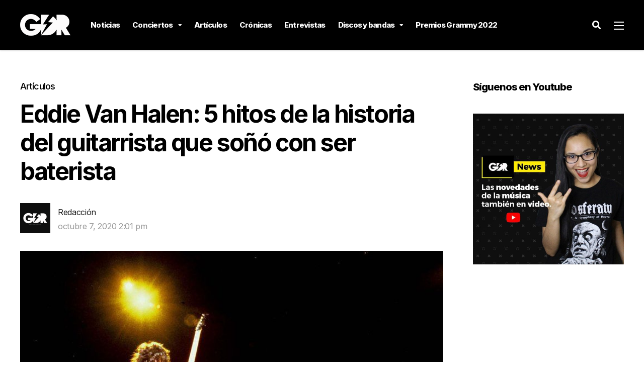

--- FILE ---
content_type: text/html; charset=UTF-8
request_url: https://garajedelrock.com/articulos/eddie-van-halen-5-hitos-de-la-trayectoria-del-guitarrista-que-sonaba-con-ser-baterista/
body_size: 19782
content:
<!DOCTYPE html>
<html lang="es-PE">

<head>
		<meta charset="UTF-8">
	<meta name="viewport" content="width=device-width, initial-scale=1, maximum-scale=1">
	<meta name="format-detection" content="telephone=no">
	<meta name="theme-color" content="#fcf101">
	<link rel="profile" href="https://gmpg.org/xfn/11">
	<link rel="pingback" href="https://garajedelrock.com/xmlrpc.php">
		
	<meta name='robots' content='index, follow, max-image-preview:large, max-snippet:-1, max-video-preview:-1' />
	<style>img:is([sizes="auto" i], [sizes^="auto," i]) { contain-intrinsic-size: 3000px 1500px }</style>
	
	<!-- This site is optimized with the Yoast SEO plugin v21.6 - https://yoast.com/wordpress/plugins/seo/ -->
	<title>Eddie Van Halen: 5 hitos de la historia del guitarrista que soñó con ser baterista | Garaje del Rock</title>
	<link rel="canonical" href="https://garajedelrock.com/articulos/eddie-van-halen-5-hitos-de-la-trayectoria-del-guitarrista-que-sonaba-con-ser-baterista/" />
	<meta property="og:locale" content="es_ES" />
	<meta property="og:type" content="article" />
	<meta property="og:title" content="Eddie Van Halen: 5 hitos de la historia del guitarrista que soñó con ser baterista | Garaje del Rock" />
	<meta property="og:description" content="Eddie Van Halen, gran representante de la técnica del tapping y líder de la banda que lleva su nombre, es &hellip;" />
	<meta property="og:url" content="https://garajedelrock.com/articulos/eddie-van-halen-5-hitos-de-la-trayectoria-del-guitarrista-que-sonaba-con-ser-baterista/" />
	<meta property="og:site_name" content="Garaje del Rock" />
	<meta property="article:publisher" content="https://www.facebook.com/garajedelrock/" />
	<meta property="article:author" content="http://facebook.com/garajedelrock" />
	<meta property="article:published_time" content="2020-10-07T19:01:53+00:00" />
	<meta property="article:modified_time" content="2020-10-23T01:59:22+00:00" />
	<meta property="og:image" content="https://garajedelrock.com/wp-content/uploads/2020/10/VOKM2DXOJNH2XBP3JSGNJMUVVM.jpg" />
	<meta property="og:image:width" content="768" />
	<meta property="og:image:height" content="432" />
	<meta property="og:image:type" content="image/jpeg" />
	<meta name="author" content="Redacción" />
	<meta name="twitter:card" content="summary_large_image" />
	<meta name="twitter:creator" content="@garajedelrock" />
	<meta name="twitter:site" content="@garajedelrock" />
	<meta name="twitter:label1" content="Written by" />
	<meta name="twitter:data1" content="Redacción" />
	<meta name="twitter:label2" content="Est. reading time" />
	<meta name="twitter:data2" content="4 minutos" />
	<script type="application/ld+json" class="yoast-schema-graph">{"@context":"https://schema.org","@graph":[{"@type":"Article","@id":"https://garajedelrock.com/articulos/eddie-van-halen-5-hitos-de-la-trayectoria-del-guitarrista-que-sonaba-con-ser-baterista/#article","isPartOf":{"@id":"https://garajedelrock.com/articulos/eddie-van-halen-5-hitos-de-la-trayectoria-del-guitarrista-que-sonaba-con-ser-baterista/"},"author":{"name":"Redacción","@id":"https://garajedelrock.com/#/schema/person/8021391a3461b4de8c7540559fcc4924"},"headline":"Eddie Van Halen: 5 hitos de la historia del guitarrista que soñó con ser baterista","datePublished":"2020-10-07T19:01:53+00:00","dateModified":"2020-10-23T01:59:22+00:00","mainEntityOfPage":{"@id":"https://garajedelrock.com/articulos/eddie-van-halen-5-hitos-de-la-trayectoria-del-guitarrista-que-sonaba-con-ser-baterista/"},"wordCount":850,"publisher":{"@id":"https://garajedelrock.com/#organization"},"image":{"@id":"https://garajedelrock.com/articulos/eddie-van-halen-5-hitos-de-la-trayectoria-del-guitarrista-que-sonaba-con-ser-baterista/#primaryimage"},"thumbnailUrl":"https://garajedelrock.com/wp-content/uploads/2020/10/VOKM2DXOJNH2XBP3JSGNJMUVVM.jpg","keywords":["Eddie Van Halen","rock","Van Halen"],"articleSection":["Artículos"],"inLanguage":"es-PE"},{"@type":"WebPage","@id":"https://garajedelrock.com/articulos/eddie-van-halen-5-hitos-de-la-trayectoria-del-guitarrista-que-sonaba-con-ser-baterista/","url":"https://garajedelrock.com/articulos/eddie-van-halen-5-hitos-de-la-trayectoria-del-guitarrista-que-sonaba-con-ser-baterista/","name":"Eddie Van Halen: 5 hitos de la historia del guitarrista que soñó con ser baterista | Garaje del Rock","isPartOf":{"@id":"https://garajedelrock.com/#website"},"primaryImageOfPage":{"@id":"https://garajedelrock.com/articulos/eddie-van-halen-5-hitos-de-la-trayectoria-del-guitarrista-que-sonaba-con-ser-baterista/#primaryimage"},"image":{"@id":"https://garajedelrock.com/articulos/eddie-van-halen-5-hitos-de-la-trayectoria-del-guitarrista-que-sonaba-con-ser-baterista/#primaryimage"},"thumbnailUrl":"https://garajedelrock.com/wp-content/uploads/2020/10/VOKM2DXOJNH2XBP3JSGNJMUVVM.jpg","datePublished":"2020-10-07T19:01:53+00:00","dateModified":"2020-10-23T01:59:22+00:00","breadcrumb":{"@id":"https://garajedelrock.com/articulos/eddie-van-halen-5-hitos-de-la-trayectoria-del-guitarrista-que-sonaba-con-ser-baterista/#breadcrumb"},"inLanguage":"es-PE","potentialAction":[{"@type":"ReadAction","target":["https://garajedelrock.com/articulos/eddie-van-halen-5-hitos-de-la-trayectoria-del-guitarrista-que-sonaba-con-ser-baterista/"]}]},{"@type":"ImageObject","inLanguage":"es-PE","@id":"https://garajedelrock.com/articulos/eddie-van-halen-5-hitos-de-la-trayectoria-del-guitarrista-que-sonaba-con-ser-baterista/#primaryimage","url":"https://garajedelrock.com/wp-content/uploads/2020/10/VOKM2DXOJNH2XBP3JSGNJMUVVM.jpg","contentUrl":"https://garajedelrock.com/wp-content/uploads/2020/10/VOKM2DXOJNH2XBP3JSGNJMUVVM.jpg","width":768,"height":432},{"@type":"BreadcrumbList","@id":"https://garajedelrock.com/articulos/eddie-van-halen-5-hitos-de-la-trayectoria-del-guitarrista-que-sonaba-con-ser-baterista/#breadcrumb","itemListElement":[{"@type":"ListItem","position":1,"name":"Home","item":"https://garajedelrock.com/"},{"@type":"ListItem","position":2,"name":"Eddie Van Halen: 5 hitos de la historia del guitarrista que soñó con ser baterista"}]},{"@type":"WebSite","@id":"https://garajedelrock.com/#website","url":"https://garajedelrock.com/","name":"Garaje del Rock","description":"Música, noticias y conciertos","publisher":{"@id":"https://garajedelrock.com/#organization"},"potentialAction":[{"@type":"SearchAction","target":{"@type":"EntryPoint","urlTemplate":"https://garajedelrock.com/?s={search_term_string}"},"query-input":"required name=search_term_string"}],"inLanguage":"es-PE"},{"@type":"Organization","@id":"https://garajedelrock.com/#organization","name":"Garaje del Rock","url":"https://garajedelrock.com/","logo":{"@type":"ImageObject","inLanguage":"es-PE","@id":"https://garajedelrock.com/#/schema/logo/image/","url":"https://garajedelrock.com/wp-content/uploads/2015/12/21617950_940184062787083_7673848461932729068_n.png","contentUrl":"https://garajedelrock.com/wp-content/uploads/2015/12/21617950_940184062787083_7673848461932729068_n.png","width":800,"height":800,"caption":"Garaje del Rock"},"image":{"@id":"https://garajedelrock.com/#/schema/logo/image/"},"sameAs":["https://www.facebook.com/garajedelrock/","https://twitter.com/garajedelrock","https://instagram.com/garajedelrock/","https://www.youtube.com/user/garajedelrock"]},{"@type":"Person","@id":"https://garajedelrock.com/#/schema/person/8021391a3461b4de8c7540559fcc4924","name":"Redacción","image":{"@type":"ImageObject","inLanguage":"es-PE","@id":"https://garajedelrock.com/#/schema/person/image/","url":"https://secure.gravatar.com/avatar/48d0b2d037dcdcde77521b9a3e491e9c?s=96&d=mm&r=g","contentUrl":"https://secure.gravatar.com/avatar/48d0b2d037dcdcde77521b9a3e491e9c?s=96&d=mm&r=g","caption":"Redacción"},"description":"El crew de Garaje del Rock produciendo contenido informativo, minuto a minuto, canción a canción, con sangre, sudor, lágrimas y bajo efectos del Rock and Roll.","sameAs":["https://garajedelrock.com","http://facebook.com/garajedelrock","https://www.instagram.com/garajedelrock/"],"url":"https://garajedelrock.com/author/colaboradores/"}]}</script>
	<!-- / Yoast SEO plugin. -->


<link rel='dns-prefetch' href='//fonts.googleapis.com' />
<link rel="alternate" type="application/rss+xml" title="Garaje del Rock &raquo; Feed" href="https://garajedelrock.com/feed/" />
<link rel="alternate" type="application/rss+xml" title="Garaje del Rock &raquo; Feed de los comentarios" href="https://garajedelrock.com/comments/feed/" />
<link rel="alternate" type="application/rss+xml" title="Garaje del Rock &raquo; Comentario Eddie Van Halen: 5 hitos de la historia del guitarrista que soñó con ser baterista del feed" href="https://garajedelrock.com/articulos/eddie-van-halen-5-hitos-de-la-trayectoria-del-guitarrista-que-sonaba-con-ser-baterista/feed/" />
<script type="e83d34f6461cd746b3a0d6db-text/javascript">
/* <![CDATA[ */
window._wpemojiSettings = {"baseUrl":"https:\/\/s.w.org\/images\/core\/emoji\/15.0.3\/72x72\/","ext":".png","svgUrl":"https:\/\/s.w.org\/images\/core\/emoji\/15.0.3\/svg\/","svgExt":".svg","source":{"concatemoji":"https:\/\/garajedelrock.com\/wp-includes\/js\/wp-emoji-release.min.js?ver=6.7.1"}};
/*! This file is auto-generated */
!function(i,n){var o,s,e;function c(e){try{var t={supportTests:e,timestamp:(new Date).valueOf()};sessionStorage.setItem(o,JSON.stringify(t))}catch(e){}}function p(e,t,n){e.clearRect(0,0,e.canvas.width,e.canvas.height),e.fillText(t,0,0);var t=new Uint32Array(e.getImageData(0,0,e.canvas.width,e.canvas.height).data),r=(e.clearRect(0,0,e.canvas.width,e.canvas.height),e.fillText(n,0,0),new Uint32Array(e.getImageData(0,0,e.canvas.width,e.canvas.height).data));return t.every(function(e,t){return e===r[t]})}function u(e,t,n){switch(t){case"flag":return n(e,"\ud83c\udff3\ufe0f\u200d\u26a7\ufe0f","\ud83c\udff3\ufe0f\u200b\u26a7\ufe0f")?!1:!n(e,"\ud83c\uddfa\ud83c\uddf3","\ud83c\uddfa\u200b\ud83c\uddf3")&&!n(e,"\ud83c\udff4\udb40\udc67\udb40\udc62\udb40\udc65\udb40\udc6e\udb40\udc67\udb40\udc7f","\ud83c\udff4\u200b\udb40\udc67\u200b\udb40\udc62\u200b\udb40\udc65\u200b\udb40\udc6e\u200b\udb40\udc67\u200b\udb40\udc7f");case"emoji":return!n(e,"\ud83d\udc26\u200d\u2b1b","\ud83d\udc26\u200b\u2b1b")}return!1}function f(e,t,n){var r="undefined"!=typeof WorkerGlobalScope&&self instanceof WorkerGlobalScope?new OffscreenCanvas(300,150):i.createElement("canvas"),a=r.getContext("2d",{willReadFrequently:!0}),o=(a.textBaseline="top",a.font="600 32px Arial",{});return e.forEach(function(e){o[e]=t(a,e,n)}),o}function t(e){var t=i.createElement("script");t.src=e,t.defer=!0,i.head.appendChild(t)}"undefined"!=typeof Promise&&(o="wpEmojiSettingsSupports",s=["flag","emoji"],n.supports={everything:!0,everythingExceptFlag:!0},e=new Promise(function(e){i.addEventListener("DOMContentLoaded",e,{once:!0})}),new Promise(function(t){var n=function(){try{var e=JSON.parse(sessionStorage.getItem(o));if("object"==typeof e&&"number"==typeof e.timestamp&&(new Date).valueOf()<e.timestamp+604800&&"object"==typeof e.supportTests)return e.supportTests}catch(e){}return null}();if(!n){if("undefined"!=typeof Worker&&"undefined"!=typeof OffscreenCanvas&&"undefined"!=typeof URL&&URL.createObjectURL&&"undefined"!=typeof Blob)try{var e="postMessage("+f.toString()+"("+[JSON.stringify(s),u.toString(),p.toString()].join(",")+"));",r=new Blob([e],{type:"text/javascript"}),a=new Worker(URL.createObjectURL(r),{name:"wpTestEmojiSupports"});return void(a.onmessage=function(e){c(n=e.data),a.terminate(),t(n)})}catch(e){}c(n=f(s,u,p))}t(n)}).then(function(e){for(var t in e)n.supports[t]=e[t],n.supports.everything=n.supports.everything&&n.supports[t],"flag"!==t&&(n.supports.everythingExceptFlag=n.supports.everythingExceptFlag&&n.supports[t]);n.supports.everythingExceptFlag=n.supports.everythingExceptFlag&&!n.supports.flag,n.DOMReady=!1,n.readyCallback=function(){n.DOMReady=!0}}).then(function(){return e}).then(function(){var e;n.supports.everything||(n.readyCallback(),(e=n.source||{}).concatemoji?t(e.concatemoji):e.wpemoji&&e.twemoji&&(t(e.twemoji),t(e.wpemoji)))}))}((window,document),window._wpemojiSettings);
/* ]]> */
</script>

<link rel='stylesheet' id='ot-google-fonts-css' href='//fonts.googleapis.com/css?family=Lora:regular,500,600,700,italic,500italic,600italic,700italic%7CInter:100,200,300,regular,500,600,700,800,900&#038;subset=cyrillic,cyrillic-ext,latin,latin-ext,vietnamese,greek,greek-ext' type='text/css' media='all' />
<style id='wp-emoji-styles-inline-css' type='text/css'>

	img.wp-smiley, img.emoji {
		display: inline !important;
		border: none !important;
		box-shadow: none !important;
		height: 1em !important;
		width: 1em !important;
		margin: 0 0.07em !important;
		vertical-align: -0.1em !important;
		background: none !important;
		padding: 0 !important;
	}
</style>
<link rel='stylesheet' id='wp-block-library-css' href='https://garajedelrock.com/wp-includes/css/dist/block-library/style.min.css?ver=6.7.1' type='text/css' media='all' />
<link rel='stylesheet' id='quads-style-css-css' href='https://garajedelrock.com/wp-content/plugins/quick-adsense-reloaded/includes/gutenberg/dist/blocks.style.build.css?ver=2.0.79' type='text/css' media='all' />
<style id='classic-theme-styles-inline-css' type='text/css'>
/*! This file is auto-generated */
.wp-block-button__link{color:#fff;background-color:#32373c;border-radius:9999px;box-shadow:none;text-decoration:none;padding:calc(.667em + 2px) calc(1.333em + 2px);font-size:1.125em}.wp-block-file__button{background:#32373c;color:#fff;text-decoration:none}
</style>
<style id='global-styles-inline-css' type='text/css'>
:root{--wp--preset--aspect-ratio--square: 1;--wp--preset--aspect-ratio--4-3: 4/3;--wp--preset--aspect-ratio--3-4: 3/4;--wp--preset--aspect-ratio--3-2: 3/2;--wp--preset--aspect-ratio--2-3: 2/3;--wp--preset--aspect-ratio--16-9: 16/9;--wp--preset--aspect-ratio--9-16: 9/16;--wp--preset--color--black: #000000;--wp--preset--color--cyan-bluish-gray: #abb8c3;--wp--preset--color--white: #ffffff;--wp--preset--color--pale-pink: #f78da7;--wp--preset--color--vivid-red: #cf2e2e;--wp--preset--color--luminous-vivid-orange: #ff6900;--wp--preset--color--luminous-vivid-amber: #fcb900;--wp--preset--color--light-green-cyan: #7bdcb5;--wp--preset--color--vivid-green-cyan: #00d084;--wp--preset--color--pale-cyan-blue: #8ed1fc;--wp--preset--color--vivid-cyan-blue: #0693e3;--wp--preset--color--vivid-purple: #9b51e0;--wp--preset--color--accent: #fcf101;--wp--preset--color--accent-contrast: #000000;--wp--preset--color--very-light-grey: #eee;--wp--preset--color--almost-black: #1d1d1d;--wp--preset--color--pure-white: #fff;--wp--preset--gradient--vivid-cyan-blue-to-vivid-purple: linear-gradient(135deg,rgba(6,147,227,1) 0%,rgb(155,81,224) 100%);--wp--preset--gradient--light-green-cyan-to-vivid-green-cyan: linear-gradient(135deg,rgb(122,220,180) 0%,rgb(0,208,130) 100%);--wp--preset--gradient--luminous-vivid-amber-to-luminous-vivid-orange: linear-gradient(135deg,rgba(252,185,0,1) 0%,rgba(255,105,0,1) 100%);--wp--preset--gradient--luminous-vivid-orange-to-vivid-red: linear-gradient(135deg,rgba(255,105,0,1) 0%,rgb(207,46,46) 100%);--wp--preset--gradient--very-light-gray-to-cyan-bluish-gray: linear-gradient(135deg,rgb(238,238,238) 0%,rgb(169,184,195) 100%);--wp--preset--gradient--cool-to-warm-spectrum: linear-gradient(135deg,rgb(74,234,220) 0%,rgb(151,120,209) 20%,rgb(207,42,186) 40%,rgb(238,44,130) 60%,rgb(251,105,98) 80%,rgb(254,248,76) 100%);--wp--preset--gradient--blush-light-purple: linear-gradient(135deg,rgb(255,206,236) 0%,rgb(152,150,240) 100%);--wp--preset--gradient--blush-bordeaux: linear-gradient(135deg,rgb(254,205,165) 0%,rgb(254,45,45) 50%,rgb(107,0,62) 100%);--wp--preset--gradient--luminous-dusk: linear-gradient(135deg,rgb(255,203,112) 0%,rgb(199,81,192) 50%,rgb(65,88,208) 100%);--wp--preset--gradient--pale-ocean: linear-gradient(135deg,rgb(255,245,203) 0%,rgb(182,227,212) 50%,rgb(51,167,181) 100%);--wp--preset--gradient--electric-grass: linear-gradient(135deg,rgb(202,248,128) 0%,rgb(113,206,126) 100%);--wp--preset--gradient--midnight: linear-gradient(135deg,rgb(2,3,129) 0%,rgb(40,116,252) 100%);--wp--preset--font-size--small: 13px;--wp--preset--font-size--medium: 20px;--wp--preset--font-size--large: 36px;--wp--preset--font-size--x-large: 42px;--wp--preset--spacing--20: 0.44rem;--wp--preset--spacing--30: 0.67rem;--wp--preset--spacing--40: 1rem;--wp--preset--spacing--50: 1.5rem;--wp--preset--spacing--60: 2.25rem;--wp--preset--spacing--70: 3.38rem;--wp--preset--spacing--80: 5.06rem;--wp--preset--shadow--natural: 6px 6px 9px rgba(0, 0, 0, 0.2);--wp--preset--shadow--deep: 12px 12px 50px rgba(0, 0, 0, 0.4);--wp--preset--shadow--sharp: 6px 6px 0px rgba(0, 0, 0, 0.2);--wp--preset--shadow--outlined: 6px 6px 0px -3px rgba(255, 255, 255, 1), 6px 6px rgba(0, 0, 0, 1);--wp--preset--shadow--crisp: 6px 6px 0px rgba(0, 0, 0, 1);}:where(.is-layout-flex){gap: 0.5em;}:where(.is-layout-grid){gap: 0.5em;}body .is-layout-flex{display: flex;}.is-layout-flex{flex-wrap: wrap;align-items: center;}.is-layout-flex > :is(*, div){margin: 0;}body .is-layout-grid{display: grid;}.is-layout-grid > :is(*, div){margin: 0;}:where(.wp-block-columns.is-layout-flex){gap: 2em;}:where(.wp-block-columns.is-layout-grid){gap: 2em;}:where(.wp-block-post-template.is-layout-flex){gap: 1.25em;}:where(.wp-block-post-template.is-layout-grid){gap: 1.25em;}.has-black-color{color: var(--wp--preset--color--black) !important;}.has-cyan-bluish-gray-color{color: var(--wp--preset--color--cyan-bluish-gray) !important;}.has-white-color{color: var(--wp--preset--color--white) !important;}.has-pale-pink-color{color: var(--wp--preset--color--pale-pink) !important;}.has-vivid-red-color{color: var(--wp--preset--color--vivid-red) !important;}.has-luminous-vivid-orange-color{color: var(--wp--preset--color--luminous-vivid-orange) !important;}.has-luminous-vivid-amber-color{color: var(--wp--preset--color--luminous-vivid-amber) !important;}.has-light-green-cyan-color{color: var(--wp--preset--color--light-green-cyan) !important;}.has-vivid-green-cyan-color{color: var(--wp--preset--color--vivid-green-cyan) !important;}.has-pale-cyan-blue-color{color: var(--wp--preset--color--pale-cyan-blue) !important;}.has-vivid-cyan-blue-color{color: var(--wp--preset--color--vivid-cyan-blue) !important;}.has-vivid-purple-color{color: var(--wp--preset--color--vivid-purple) !important;}.has-black-background-color{background-color: var(--wp--preset--color--black) !important;}.has-cyan-bluish-gray-background-color{background-color: var(--wp--preset--color--cyan-bluish-gray) !important;}.has-white-background-color{background-color: var(--wp--preset--color--white) !important;}.has-pale-pink-background-color{background-color: var(--wp--preset--color--pale-pink) !important;}.has-vivid-red-background-color{background-color: var(--wp--preset--color--vivid-red) !important;}.has-luminous-vivid-orange-background-color{background-color: var(--wp--preset--color--luminous-vivid-orange) !important;}.has-luminous-vivid-amber-background-color{background-color: var(--wp--preset--color--luminous-vivid-amber) !important;}.has-light-green-cyan-background-color{background-color: var(--wp--preset--color--light-green-cyan) !important;}.has-vivid-green-cyan-background-color{background-color: var(--wp--preset--color--vivid-green-cyan) !important;}.has-pale-cyan-blue-background-color{background-color: var(--wp--preset--color--pale-cyan-blue) !important;}.has-vivid-cyan-blue-background-color{background-color: var(--wp--preset--color--vivid-cyan-blue) !important;}.has-vivid-purple-background-color{background-color: var(--wp--preset--color--vivid-purple) !important;}.has-black-border-color{border-color: var(--wp--preset--color--black) !important;}.has-cyan-bluish-gray-border-color{border-color: var(--wp--preset--color--cyan-bluish-gray) !important;}.has-white-border-color{border-color: var(--wp--preset--color--white) !important;}.has-pale-pink-border-color{border-color: var(--wp--preset--color--pale-pink) !important;}.has-vivid-red-border-color{border-color: var(--wp--preset--color--vivid-red) !important;}.has-luminous-vivid-orange-border-color{border-color: var(--wp--preset--color--luminous-vivid-orange) !important;}.has-luminous-vivid-amber-border-color{border-color: var(--wp--preset--color--luminous-vivid-amber) !important;}.has-light-green-cyan-border-color{border-color: var(--wp--preset--color--light-green-cyan) !important;}.has-vivid-green-cyan-border-color{border-color: var(--wp--preset--color--vivid-green-cyan) !important;}.has-pale-cyan-blue-border-color{border-color: var(--wp--preset--color--pale-cyan-blue) !important;}.has-vivid-cyan-blue-border-color{border-color: var(--wp--preset--color--vivid-cyan-blue) !important;}.has-vivid-purple-border-color{border-color: var(--wp--preset--color--vivid-purple) !important;}.has-vivid-cyan-blue-to-vivid-purple-gradient-background{background: var(--wp--preset--gradient--vivid-cyan-blue-to-vivid-purple) !important;}.has-light-green-cyan-to-vivid-green-cyan-gradient-background{background: var(--wp--preset--gradient--light-green-cyan-to-vivid-green-cyan) !important;}.has-luminous-vivid-amber-to-luminous-vivid-orange-gradient-background{background: var(--wp--preset--gradient--luminous-vivid-amber-to-luminous-vivid-orange) !important;}.has-luminous-vivid-orange-to-vivid-red-gradient-background{background: var(--wp--preset--gradient--luminous-vivid-orange-to-vivid-red) !important;}.has-very-light-gray-to-cyan-bluish-gray-gradient-background{background: var(--wp--preset--gradient--very-light-gray-to-cyan-bluish-gray) !important;}.has-cool-to-warm-spectrum-gradient-background{background: var(--wp--preset--gradient--cool-to-warm-spectrum) !important;}.has-blush-light-purple-gradient-background{background: var(--wp--preset--gradient--blush-light-purple) !important;}.has-blush-bordeaux-gradient-background{background: var(--wp--preset--gradient--blush-bordeaux) !important;}.has-luminous-dusk-gradient-background{background: var(--wp--preset--gradient--luminous-dusk) !important;}.has-pale-ocean-gradient-background{background: var(--wp--preset--gradient--pale-ocean) !important;}.has-electric-grass-gradient-background{background: var(--wp--preset--gradient--electric-grass) !important;}.has-midnight-gradient-background{background: var(--wp--preset--gradient--midnight) !important;}.has-small-font-size{font-size: var(--wp--preset--font-size--small) !important;}.has-medium-font-size{font-size: var(--wp--preset--font-size--medium) !important;}.has-large-font-size{font-size: var(--wp--preset--font-size--large) !important;}.has-x-large-font-size{font-size: var(--wp--preset--font-size--x-large) !important;}
:where(.wp-block-post-template.is-layout-flex){gap: 1.25em;}:where(.wp-block-post-template.is-layout-grid){gap: 1.25em;}
:where(.wp-block-columns.is-layout-flex){gap: 2em;}:where(.wp-block-columns.is-layout-grid){gap: 2em;}
:root :where(.wp-block-pullquote){font-size: 1.5em;line-height: 1.6;}
</style>
<link rel='stylesheet' id='contact-form-7-css' href='https://garajedelrock.com/wp-content/plugins/contact-form-7/includes/css/styles.css?ver=5.8.4' type='text/css' media='all' />
<link rel='stylesheet' id='photoswipe-lib-css' href='https://garajedelrock.com/wp-content/plugins/photo-swipe/lib/photoswipe.css?ver=4.1.1.1' type='text/css' media='all' />
<link rel='stylesheet' id='photoswipe-default-skin-css' href='https://garajedelrock.com/wp-content/plugins/photo-swipe/lib/default-skin/default-skin.css?ver=4.1.1.1' type='text/css' media='all' />
<link rel='stylesheet' id='js_composer_front-css' href='https://garajedelrock.com/wp-content/plugins/js_composer/assets/css/js_composer.min.css?ver=6.10.0' type='text/css' media='all' />
<link rel='stylesheet' id='core-extend-css' href='https://garajedelrock.com/wp-content/plugins/core-extend/assets/css/core-extend.css?ver=1' type='text/css' media='all' />
<link rel='stylesheet' id='parent-style-css' href='https://garajedelrock.com/wp-content/themes/mag/style.css?ver=6.7.1' type='text/css' media='all' />
<link rel='stylesheet' id='mnky_main-css' href='https://garajedelrock.com/wp-content/themes/mag-child/style.css?ver=1.0.0' type='text/css' media='all' />
<style id='mnky_main-inline-css' type='text/css'>
input[type='submit'],input[type=button], button, blockquote p:before, #site-navigation ul li.menu-button-full a, #header-container .menu-toggle-wrapper:hover span, .toggle-overlay-sidebar:hover span, .toggle-overlay-sidebar:hover span:after, .toggle-overlay-sidebar:hover span:before, .overlay-sidebar-close:hover span, .header-search .toggle-header-search:hover span, #wp-calendar #today, .widget-area .widget .tagcloud a, .article-labels span, .archive-layout .post-format-badge i, .archive-layout:not(.archive-style-2) .more-link, .rating-bar-value, .tag-links span a, .mnky-post-links .previous-post-title,.mnky-post-links .next-post-title, .page-links span, .pagination .current, .scrollToTop, .mnky_button a, .mnky_heading_wrapper h1,.mnky_heading_wrapper h2,.mnky_heading_wrapper h3,.mnky_heading_wrapper h4,.mnky_heading_wrapper h5, .mnky_heading_wrapper h6, .mp-post-format i, .mp-post-nr, #load-posts a, .ajax-load-posts .mp-load-posts a, .ajax-infinite-scroll .mp-load-posts a, .ajax-post-carousel .mp-load-posts a, .mnky-posts-grid .mpg-title, .mnt-title, .mnky-posts-slider .flex-direction-nav a {background-color:#fcf101;}			#comments span.required, #comments p.comment-notes:before, p.logged-in-as:before, p.must-log-in:before, .sticky .post-preview:after, .format-chat p:nth-child(odd):before, .page-sidebar a:hover, #site-navigation ul li a:hover, #site-navigation ul li.current-menu-item > a, #site-navigation ul li.megamenu ul li ul li a:hover, #site-navigation ul li.megamenu ul li.current-menu-item > a, #site-navigation .mnky-menu-posts .menu-post-container:hover h6, #site-navigation ul li.megamenu-tabs .submenu-content .tabs-nav li.nav-active a, .site-links .search_button:hover, .menu-toggle-wrapper:hover, #site-navigation-side a:hover, #site-navigation-side .menu-container ul li a:hover, #site-navigation-side .toggle-main-menu:hover span, .meta-views, .rating-stars, .archive-style-2 .post-content-wrapper a:hover, .archive-style-2 .post-content-wrapper .entry-content a:hover, .archive-style-2 .post-content-wrapper .mp-rating-stars span, .mp-views, .mp-rating-stars, .mp-layout-5 .mp-content-container a:hover, .mp-widget.mp-layout-5 .mp-container .mp-content-container a:hover, .mnky-posts-grid .mpg-category a, .mnky_category figcaption span, .mnky_category_link:hover figcaption span, .mnky_custom-list-item i, .mnky_service-box .service_icon i, .vc_toggle_default .vc_toggle_title .vc_toggle_icon:after, .separator_w_icon i {color:#fcf101;}					.mnky_heading_wrapper h6, .mnky-posts-grid .mpg-title {box-shadow: 10px 0 0 #fcf101, -10px 0 0 #fcf101;}			.archive-layout .post-format-badge i, .tag-links span a, .widget-area .widget .tagcloud a, .mnky-post-links .previous-post-title,.mnky-post-links .next-post-title, .page-links span, .pagination .current, .scrollToTop i, .mnky_button a, .mnky_heading_wrapper h1, .mnky_heading_wrapper h2, .mnky_heading_wrapper h3, .mnky_heading_wrapper h4, .mnky_heading_wrapper h5, .mnky_heading_wrapper h6, .mp-post-format i, .mp-post-nr, .ajax-post-carousel  .mp-load-posts i, .ajax-load-posts .mp-load-posts a, .ajax-infinite-scroll .mp-load-posts a, .mnky-posts-grid .mpg-title, .mnky-posts-grid .mpg-title a, .mnky-posts-grid .mp-views, .mnt-title, .mnky-posts-slider .flex-direction-nav a {color:#000000;}					.mnky_category figcaption span, .mnky-posts-grid .mpg-category a  {background-color:#000000;}					input:focus, textarea:focus, .rating-bar-value:after, #sidebar .widget.widget_nav_menu ul li.current-menu-item a, #sidebar.float-right .widget.widget_nav_menu ul li.current-menu-item a {border-color:#fcf101;}		.mp-container .mp-comment:after {border-left-color:#fcf101; border-top-color:#fcf101;}			.mp-ajax-loader{border-top-color:#fcf101;}			.wp-block-button__link:not(.has-background), .wp-block-button__link:not(.has-background):active, .wp-block-button__link:not(.has-background):focus, .wp-block-button__link:not(.has-background):hover, .wp-block-file .wp-block-file__button, .entry-content .wp-block-tag-cloud a {background-color:#fcf101;}			.wp-block-button__link:not(.has-text-color), .wp-block-button__link:not(.has-text-color):active, .wp-block-button__link:not(.has-text-color):focus, .wp-block-button__link:not(.has-text-color):hover, .wp-block-file .wp-block-file__button, .wp-block-file a.wp-block-file__button:active, .wp-block-file a.wp-block-file__button:focus, .wp-block-file a.wp-block-file__button:hover, .wp-block-file a.wp-block-file__button:visited, .entry-content .wp-block-tag-cloud a {color:#000000;}	#main, #site-header #header-container, #overlay-sidebar-inner, #top-bar, #mobile-site-header, #container, .inner, .page-header-inner, .header-search, .header-search .search-input {max-width:1200px; }.mps-content-container {width:1260px; }#site-navigation ul li.megamenu > ul{max-width:1200px; left: calc(50% - 600px);}@media only screen and (max-width : 1200px){#site-navigation .menu-container ul li.megamenu > ul{left:0;}}@media only screen and (max-width : 1260px){.searchform-wrapper {padding:0 30px;} .header-search .toggle-header-search {right:30px;}}@media only screen and (min-width : 1320px){.no-sidebar.container-one-column .entry-content .alignwide {width : 1320px; margin-left:-60px; margin-right : -60px;} }@media only screen and (max-width : 1380px){.no-sidebar.container-one-column .entry-content .wp-block-columns.alignwide {width : 100%; margin-left:0px; margin-right : 0px;} }body, select, textarea, input, button{font-family: "Inter",Arial,Helvetica,sans-serif;font-weight:400;letter-spacing:-0.02em;}body{color:#1e1e1e; font-size:16px}a, #content h4.wpb_toggle, .entry-meta-blog .meta-author, .entry-header .entry-meta, .entry-header .entry-meta a, .pagination a, .page-links a, #comments .comment-meta a, #comments .comment-reply-link, #comments h3.comment-reply-title #cancel-comment-reply-link, #comments .comment-navigation a, .mp-author a, .mp-widget .mp-container,.mp-widget .mp-container a, .mp-widget .mp-container a:hover {color:#1e1e1e;}#site-navigation, #site-navigation ul li a, #site-navigation-side .menu-container ul li a, #site-navigation .mnky-menu-posts h6 {font-family: "Inter",Arial,Helvetica,sans-serif;font-weight:800;letter-spacing:-0.05em;}#site-navigation-side .menu-container ul li a{font-family: "Inter",Arial,Helvetica,sans-serif;letter-spacing:-0.05em;}h1, h2, h3, h4, h5, h6, .previous-post-link a, .next-post-link a{font-family: "Inter",Arial,Helvetica,sans-serif;font-weight:800;letter-spacing:-0.05em;}.single-post .entry-content{font-family: "Lora",Arial,Helvetica,sans-serif;font-weight:400;letter-spacing:-0.01em;}.single-post .entry-content, .single-post .post_lead_content {font-size:18px}.widget .widget-title{font-family: "Inter",Arial,Helvetica,sans-serif;font-weight:800;letter-spacing:-0.05em;}h1{font-size:28px}h2{font-size:26px}h3{font-size:22px}h4{font-size:20px}h5{font-size:18px}h6{font-size:18px}h1, h2, h3, h4, h5, h6, h1 a, h2 a, h3 a, h4 a, h5 a, h6 a {color:#000000}#comments .comment-author .fn, #wrapper .author .fn a, .mp-widget .mp-container  h2 a, .mp-widget .mp-container  h2 a:hover {color:#000000}#site-header, #site-header #header-wrapper {height:100px;}#site-header, #site-header #header-wrapper, #mobile-site-header, #mobile-site-navigation .mobile-menu-header {background-color:#000000;}#site-header #header-wrapper {box-shadow:0px 1px 3px rgba(0,0,0,0.12);} #site-header.header-overlay #header-wrapper {box-shadow:none;}#top-bar-wrapper, #top-bar .widget_nav_menu ul li ul{background:#101010}#top-bar-wrapper .widget, #top-bar .widget-title, #top-bar .search-input {color:#ffffff}#top-bar-wrapper .widget a {color:rgba(255, 255, 255, 0.7)}#top-bar-wrapper .widget a:hover{color:#ffffff}#overlay-sidebar-wrapper {background:#000000}#overlay-sidebar-inner .widget, #overlay-sidebar-inner .widget a:not(.mnky_category_link), #overlay-sidebar-inner .widget-title {color:#ffffff}#overlay-sidebar-inner .widget a:not(.mnky_category_link):hover{color:#fcf101}.overlay-sidebar-close span {background-color:#ffffff}.overlay-sidebar-close:hover span {background-color:#fcf101}#site-navigation ul > li > a, .site-links .menu-toggle-wrapper, .site-links .search_button, #site-logo .site-title, #site-navigation #menu-sidebar, .overlay-toggle-wrapper {line-height:100px}.header-search .search-input {height:100px}#site-navigation ul li a, #site-logo .site-title a, .site-links .search_button, .toggle-mobile-menu i, #mobile-site-header #mobile-site-logo h1.site-title a, #mobile-site-header .toggle-mobile-menu i, #mobile-site-navigation .mobile-menu-header, .header-search .search-input, .menu-toggle-wrapper {color:#ffffff}.header-search .toggle-header-search span, #header-container .menu-toggle-wrapper span, .toggle-overlay-sidebar span, .toggle-overlay-sidebar span:after {background-color:#ffffff}#site-navigation ul li a:hover, .site-links .search_button:hover, #site-navigation ul li.current-menu-item > a, .menu-toggle-wrapper:hover {color:#fcf101}#header-container .menu-toggle-wrapper:hover span, .toggle-overlay-sidebar:hover span, .toggle-overlay-sidebar:hover span:after, .toggle-overlay-sidebar:hover span:before, .header-search .toggle-header-search:hover span {background-color:#fcf101}#site-navigation-side {background-color:#010101}#site-navigation-side, #menu-sidebar .widget-title, #site-navigation-side .mp-title, #site-navigation-side .mnky-posts a, #site-navigation-side .mnky-posts a:hover, #site-navigation-side .mnky-related-posts h6 {color:#ffffff}#site-navigation ul li ul {background-color:#050505}#site-navigation ul li.megamenu-tabs .submenu-content .tabs-nav {background-color:#000000}#site-navigation ul li ul li a, #site-navigation ul li ul li a:hover, #site-navigation ul li ul li.current-menu-item > a, #site-navigation .mnky-menu-posts .menu-post-container h6 {color:#ffffff}#site-navigation ul li ul li a:hover, #site-navigation ul li ul li.current-menu-item > a, .single-post #site-navigation ul li ul li.current_page_parent > a, #site-navigation ul li ul li.current-menu-ancestor > a {background-color:#101010}#site-navigation ul li.megamenu > ul, #site-navigation ul li.megamenu-tabs .submenu-content {background-color:#000000}#site-navigation ul li.megamenu-tabs .submenu-content .tabs-nav {background-color:#000000}#mobile-site-header, #mobile-site-navigation .mobile-menu-header{background:#010101}#site-logo img.retina-logo{width:100px; height:100px;}#mobile-site-header #site-logo img.retina-logo{width:70px; height:70px;}input[type='submit'],input[type=button], button, .archive-layout:not(.archive-style-2) .more-link, #load-posts a, .ajax-load-posts .mp-load-posts a, .ajax-infinite-scroll .mp-load-posts a, .ajax-post-carousel .mp-load-posts a, .scrollToTop {background-color:#000000}input[type='submit'],input[type=button], button, input[type='submit']:active,input[type=button]:active, button:active, .archive-layout:not(.archive-style-2) .more-link, #load-posts a, .ajax-load-posts .mp-load-posts a, .ajax-infinite-scroll .mp-load-posts a, .ajax-post-carousel .mp-load-posts a, .scrollToTop {color:#ffffff}.page-header h1, .mnky_breadcrumbs, .mnky_breadcrumbs a {color:#ffffff}.page-header {background:#101010}.page-sidebar .widget ul li,.page-sidebar .widget ul ul,.page-sidebar .widget_categories .children, .page-sidebar .widget_pages .children{border-color:#000000}.meta-views, .mp-views {color:#101010}.archive-style-2 .entry-title, .archive-style-2 .entry-category,.archive-style-2 .entry-meta-blog, .archive-style-2 .entry-content p, .archive-style-2 .entry-summary p, .archive-style-2 .mp-rating-wrapper, .mp-layout-5 .mp-title, .mp-layout-5 .mp-category, .mp-layout-5 .mp-article-meta, .mp-layout-5 .mp-full-content p, .mp-layout-5 .mp-excerpt p, .mp-layout-5 .mp-rating-wrapper{background-color:#000000}.archive-style-2 .entry-title, .archive-style-2 .entry-category,.archive-style-2 .entry-meta-blog, .archive-style-2 .entry-content p, .archive-style-2 .entry-summary p, .archive-style-2 .mp-rating-wrapper, .mp-layout-5 .mp-title, .mp-layout-5 .mp-category, .mp-layout-5 .mp-article-meta, .mp-layout-5 .mp-full-content p, .mp-layout-5 .mp-excerpt p, .mp-layout-5 .mp-rating-wrapper{box-shadow: 10px 0 0 #000000, -10px 0 0 #000000}.archive-style-2 .post-content-wrapper, .archive-style-2 a, .archive-style-2 .meta-views, .archive-style-2 .meta-comments, .archive-style-2 .meta-comments a, .archive-style-2 .post-content-wrapper .meta-comments a:hover, .archive-style-2 .entry-meta-blog a, .archive-style-2 .entry-category, .mp-layout-5 .mp-content-container, .mp-layout-5 a, .mp-layout-5 .mp-views, .mp-layout-5 .mp-comment, .mp-layout-5 .mp-comment a, .mp-layout-5 .mp-content-container .mp-comment a:hover, .mp-layout-5 .mp-article-meta a, .mp-layout-5 .mp-category, .mp-widget.mp-layout-5 .mp-container .mp-content-container, .mp-widget.mp-layout-5 .mp-container a, .mp-widget.mp-layout-5 .mp-container .mp-views, .mp-widget.mp-layout-5 .mp-container .mp-comment, .mp-widget.mp-layout-5 .mp-container .mp-comment a, .mp-widget.mp-layout-5 .mp-container .mp-article-meta a, .mp-widget.mp-layout-5 .mp-container .mp-category{color:#ffffff}body{background-color:#ffffff}.footer-sidebar{background-color:#010101}.footer-sidebar .vc_col-sm-3:nth-child(1) {width:25%}.footer-sidebar .vc_col-sm-3:nth-child(2) {width:25%}.footer-sidebar .vc_col-sm-3:nth-child(3) {width:25%}.footer-sidebar .vc_col-sm-3:nth-child(4) {width:25%}.footer-sidebar .row_two .vc_col-sm-4:nth-child(1) {width:25%}.footer-sidebar .row_two .vc_col-sm-4:nth-child(2) {width:50%}.footer-sidebar .row_two .vc_col-sm-4:nth-child(3) {width:25%}.footer-sidebar .widget a, .footer-sidebar .mp-widget:not(.mp-layout-5) .mp-container a, .footer-sidebar .mnky-related-posts h6{color:#ffffff}.footer-sidebar .widget a:hover, .footer-sidebar .mp-widget:not(.mp-layout-5) .mp-container a:hover, .footer-sidebar .mnky-related-posts a:hover h6{color:#fcf101}.footer-sidebar .widget .widget-title{color:#f1f1f1}.site-info{background-color:#010101}.site-info {text-align:center}.site-info .widget, .footer-sidebar .widget input, .site-info .widget-title{color:#ffffff}.site-info .widget a:hover{color:#fcf101}
</style>
<link rel='stylesheet' id='mnky_post-icons-css' href='https://garajedelrock.com/wp-content/themes/mag/css/post-icons.css?ver=1.0.0' type='text/css' media='all' />
<link rel='stylesheet' id='vc_font_awesome_5_shims-css' href='https://garajedelrock.com/wp-content/plugins/js_composer/assets/lib/bower/font-awesome/css/v4-shims.min.css?ver=6.10.0' type='text/css' media='all' />
<link rel='stylesheet' id='vc_font_awesome_5-css' href='https://garajedelrock.com/wp-content/plugins/js_composer/assets/lib/bower/font-awesome/css/all.min.css?ver=6.10.0' type='text/css' media='all' />
<script type="e83d34f6461cd746b3a0d6db-text/javascript" src="https://garajedelrock.com/wp-content/plugins/photo-swipe/lib/photoswipe.min.js?ver=4.1.1.1" id="photoswipe-lib-js"></script>
<script type="e83d34f6461cd746b3a0d6db-text/javascript" src="https://garajedelrock.com/wp-content/plugins/photo-swipe/lib/photoswipe-ui-default.min.js?ver=4.1.1.1" id="photoswipe-ui-default-js"></script>
<script type="e83d34f6461cd746b3a0d6db-text/javascript" src="https://garajedelrock.com/wp-includes/js/jquery/jquery.min.js?ver=3.7.1" id="jquery-core-js"></script>
<script type="e83d34f6461cd746b3a0d6db-text/javascript" src="https://garajedelrock.com/wp-includes/js/jquery/jquery-migrate.min.js?ver=3.4.1" id="jquery-migrate-js"></script>
<script type="e83d34f6461cd746b3a0d6db-text/javascript" src="https://garajedelrock.com/wp-content/plugins/photo-swipe/js/photoswipe.js?ver=4.1.1.1" id="photoswipe-js"></script>
<script type="e83d34f6461cd746b3a0d6db-text/javascript" id="quads_ads_front-js-extra">
/* <![CDATA[ */
var quads_analytics = {"ajax_url":"https:\/\/garajedelrock.com\/wp-admin\/admin-ajax.php","quads_front_nonce":"e20bd57433"};
/* ]]> */
</script>
<script type="e83d34f6461cd746b3a0d6db-text/javascript" src="https://garajedelrock.com/wp-content/plugins/quick-adsense-reloaded/assets/js/performance_tracking.min.js?ver=2.0.79" id="quads_ads_front-js"></script>
<script type="e83d34f6461cd746b3a0d6db-text/javascript" src="https://garajedelrock.com/wp-content/themes/mag-child/js/init.js?ver=6.7.1" id="gdr_main-js-js"></script>
<link rel="https://api.w.org/" href="https://garajedelrock.com/wp-json/" /><link rel="alternate" title="JSON" type="application/json" href="https://garajedelrock.com/wp-json/wp/v2/posts/23941" /><link rel="EditURI" type="application/rsd+xml" title="RSD" href="https://garajedelrock.com/xmlrpc.php?rsd" />
<meta name="generator" content="WordPress 6.7.1" />
<link rel='shortlink' href='https://garajedelrock.com/?p=23941' />
<link rel="alternate" title="oEmbed (JSON)" type="application/json+oembed" href="https://garajedelrock.com/wp-json/oembed/1.0/embed?url=https%3A%2F%2Fgarajedelrock.com%2Farticulos%2Feddie-van-halen-5-hitos-de-la-trayectoria-del-guitarrista-que-sonaba-con-ser-baterista%2F" />
<link rel="alternate" title="oEmbed (XML)" type="text/xml+oembed" href="https://garajedelrock.com/wp-json/oembed/1.0/embed?url=https%3A%2F%2Fgarajedelrock.com%2Farticulos%2Feddie-van-halen-5-hitos-de-la-trayectoria-del-guitarrista-que-sonaba-con-ser-baterista%2F&#038;format=xml" />
<!-- Google tag (gtag.js) -->
<script async src="https://www.googletagmanager.com/gtag/js?id=G-ELV4EF3WJV" type="e83d34f6461cd746b3a0d6db-text/javascript"></script>
<script type="e83d34f6461cd746b3a0d6db-text/javascript">
  window.dataLayer = window.dataLayer || [];
  function gtag(){dataLayer.push(arguments);}
  gtag('js', new Date());

  gtag('config', 'G-ELV4EF3WJV');
</script>
<!-- Google Tag Manager -->
<script type="e83d34f6461cd746b3a0d6db-text/javascript">(function(w,d,s,l,i){w[l]=w[l]||[];w[l].push({'gtm.start':
new Date().getTime(),event:'gtm.js'});var f=d.getElementsByTagName(s)[0],
j=d.createElement(s),dl=l!='dataLayer'?'&l='+l:'';j.async=true;j.src=
'https://www.googletagmanager.com/gtm.js?id='+i+dl;f.parentNode.insertBefore(j,f);
})(window,document,'script','dataLayer','GTM-TVD884N');</script>
<!-- End Google Tag Manager --><script src="//pagead2.googlesyndication.com/pagead/js/adsbygoogle.js" type="e83d34f6461cd746b3a0d6db-text/javascript"></script><script type="e83d34f6461cd746b3a0d6db-text/javascript">document.cookie = 'quads_browser_width='+screen.width;</script><meta name="generator" content="Powered by WPBakery Page Builder - drag and drop page builder for WordPress."/>
<link rel="icon" href="https://garajedelrock.com/wp-content/uploads/2019/05/cropped-favicon-32x32.png" sizes="32x32" />
<link rel="icon" href="https://garajedelrock.com/wp-content/uploads/2019/05/cropped-favicon-192x192.png" sizes="192x192" />
<link rel="apple-touch-icon" href="https://garajedelrock.com/wp-content/uploads/2019/05/cropped-favicon-180x180.png" />
<meta name="msapplication-TileImage" content="https://garajedelrock.com/wp-content/uploads/2019/05/cropped-favicon-270x270.png" />
<noscript><style> .wpb_animate_when_almost_visible { opacity: 1; }</style></noscript>	<!-- Global site tag (gtag.js) - Google Analytics -->
<script async src="https://www.googletagmanager.com/gtag/js?id=UA-18116449-5" type="e83d34f6461cd746b3a0d6db-text/javascript"></script>
<script type="e83d34f6461cd746b3a0d6db-text/javascript">
  window.dataLayer = window.dataLayer || [];
  function gtag(){dataLayer.push(arguments);}
  gtag('js', new Date());

  gtag('config', 'UA-18116449-5');
</script>
	<script type="e83d34f6461cd746b3a0d6db-text/javascript">
	window.amplified = window.amplified || {init: []};
	amplified.init.push(function() {
  	amplified.setParams({
detect_context: true
})
	.pushAdUnit(100002199)
	.run();
	});
</script>
<script async src="//srv.clickfuse.com/ads/ads.js" type="e83d34f6461cd746b3a0d6db-text/javascript"></script>
</head>
	
<body data-rsssl=1 class="post-template-default single single-post postid-23941 single-format-standard sticky-sidebar wpb-js-composer js-comp-ver-6.10.0 vc_responsive" id="site-body" itemscope itemtype="http://schema.org/WebPage">
	
		
	<div id="wrapper">
		
	
		
			


	
<header id="mobile-site-header" class="mobile-header">
	<div id="mobile-site-logo">
		<a href="https://garajedelrock.com/">
				<img src="https://garajedelrock.com/wp-content/uploads/2015/12/lg19.png" width="70" height="70" alt="Garaje del Rock" class="default-logo" />
				<img src="https://garajedelrock.com/wp-content/uploads/2015/12/lg2019rt.png" width="70" height="70" alt="Garaje del Rock" class="retina-logo" />
			</a>	</div>	
	
	
	
	<a href="#mobile-site-navigation" class="toggle-mobile-menu"><i class="fa fa-bars"></i></a>	
</header>	
	
<header id="site-header" class="" itemscope itemtype="http://schema.org/WPHeader">
	<div id="header-wrapper">
		<div id="header-container" class="clearfix">
			<div id="site-logo">
				<a href="https://garajedelrock.com/">
				<img src="https://garajedelrock.com/wp-content/uploads/2015/12/lg19.png" width="100" height="100" alt="Garaje del Rock" class="default-logo" />
				<img src="https://garajedelrock.com/wp-content/uploads/2015/12/lg2019rt.png" width="100" height="100" alt="Garaje del Rock" class="retina-logo" />
			</a>			</div>			
			
			<div id="site-navigation" itemscope itemtype="http://schema.org/SiteNavigationElement">
				<nav id="primary-navigation" class="menu-container"><ul id="menu-menu-1" class="menu"><li id="menu-item-35" class="menu-item menu-item-type-taxonomy menu-item-object-category menu-item-35"><a href="https://garajedelrock.com/category/noticias/">Noticias</a></li>
<li id="menu-item-1589" class="menu-item menu-item-type-custom menu-item-object-custom menu-item-has-children menu-item-1589"><a href="https://garajedelrock.com/conciertos/">Conciertos</a>
<ul class="sub-menu">
	<li id="menu-item-11120" class="menu-item menu-item-type-custom menu-item-object-custom menu-item-11120"><a href="https://garajedelrock.com/conciertos-peru/">Perú</a></li>
	<li id="menu-item-1588" class="menu-item menu-item-type-taxonomy menu-item-object-category menu-item-1588"><a href="https://garajedelrock.com/category/conciertos-mexico/">México</a></li>
	<li id="menu-item-1586" class="menu-item menu-item-type-taxonomy menu-item-object-category menu-item-1586"><a href="https://garajedelrock.com/category/conciertos-en-colombia/">Colombia</a></li>
	<li id="menu-item-1585" class="menu-item menu-item-type-taxonomy menu-item-object-category menu-item-1585"><a href="https://garajedelrock.com/category/recitales-argentina/">Argentina</a></li>
	<li id="menu-item-5916" class="menu-item menu-item-type-taxonomy menu-item-object-category menu-item-5916"><a href="https://garajedelrock.com/category/coberturas/">Coberturas</a></li>
</ul>
</li>
<li id="menu-item-29" class="menu-item menu-item-type-taxonomy menu-item-object-category current-post-ancestor current-menu-parent current-post-parent menu-item-29"><a href="https://garajedelrock.com/category/articulos/">Artículos</a></li>
<li id="menu-item-32" class="menu-item menu-item-type-taxonomy menu-item-object-category menu-item-32"><a href="https://garajedelrock.com/category/cronicas/">Crónicas</a></li>
<li id="menu-item-33" class="menu-item menu-item-type-taxonomy menu-item-object-category menu-item-33"><a href="https://garajedelrock.com/category/entrevistas/">Entrevistas</a></li>
<li id="menu-item-37" class="menu-item menu-item-type-custom menu-item-object-custom menu-item-has-children menu-item-37"><a href="#">Discos y bandas</a>
<ul class="sub-menu">
	<li id="menu-item-31" class="menu-item menu-item-type-taxonomy menu-item-object-category menu-item-31"><a href="https://garajedelrock.com/category/criticas/">Críticas</a></li>
	<li id="menu-item-36" class="menu-item menu-item-type-taxonomy menu-item-object-category menu-item-36"><a href="https://garajedelrock.com/category/resenas/">Reseñas</a></li>
</ul>
</li>
<li id="menu-item-27395" class="menu-item menu-item-type-post_type menu-item-object-page menu-item-27395"><a href="https://garajedelrock.com/premios-grammy/">Premios Grammy 2022</a></li>
</ul></nav>				
				<div class="site-links">
					
											<button class="toggle-header-search search_button" type="button">
							<i class="fa fa-search"></i>
						</button>
						
					
										
											<div class="menu-toggle-wrapper">
							<div class="toggle-main-menu">
							  <span></span>
							  <span></span>
							  <span></span>
							</div>
						</div>
										
				</div>
			
							</div><!-- #site-navigation -->
											
							<div class="header-search">
						<div class="searchform-wrapper">
		<form method="get" class="searchform" action="https://garajedelrock.com/">
			<input onfocus="if (!window.__cfRLUnblockHandlers) return false; this.value=''" onblur="if (!window.__cfRLUnblockHandlers) return false; this.value='Type and hit enter to search ...'" type="text" value="Search..." name="s" class="search-input" data-cf-modified-e83d34f6461cd746b3a0d6db-="" />
		</form>
	</div>					<div class="toggle-header-search">
						<span></span>
						<span></span>
					</div>
				</div>
			
		</div><!-- #header-container -->
	</div><!-- #header-wrapper -->	
</header><!-- #site-header -->

		
	<div id="site-navigation-side">
		<div class="menu-toggle-wrapper">
			<div class="toggle-main-menu open">
				<span></span>
				<span></span>
			</div>
		</div>	
		<nav id="side-navigation" class="menu-container" itemscope="itemscope" itemtype="http://schema.org/SiteNavigationElement"><ul id="menu-menu-2" class="menu"><li id="menu-item-474" class="menu-item menu-item-type-post_type menu-item-object-page menu-item-474"><a href="https://garajedelrock.com/nosotros/">Nosotros</a></li>
<li id="menu-item-18762" class="menu-item menu-item-type-custom menu-item-object-custom menu-item-18762"><a href="https://www.youtube.com/GarajedelRock">Videos</a></li>
<li id="menu-item-475" class="menu-item menu-item-type-post_type menu-item-object-page menu-item-475"><a href="https://garajedelrock.com/contacto/">Contacto</a></li>
<li id="menu-item-914" class="menu-item menu-item-type-custom menu-item-object-custom menu-item-914"><a href="https://garajedelrock.com/publicidad">Publicidad</a></li>
</ul></nav>			
	<div id="menu-sidebar">
		<div id="text-7" class="widget widget_text"><h3 class="widget-title">GDR News</h3>			<div class="textwidget"><p><a href="https://bit.ly/2WjzDHa"><img fetchpriority="high" decoding="async" class="alignnone size-full wp-image-10561" src="https://garajedelrock.com/wp-content/uploads/2019/05/YTQ.png" alt="" width="600" height="400" srcset="https://garajedelrock.com/wp-content/uploads/2019/05/YTQ.png 600w, https://garajedelrock.com/wp-content/uploads/2019/05/YTQ-300x200.png 300w" sizes="(max-width: 600px) 100vw, 600px" /></a></p>
</div>
		</div>	</div>
		</div><!-- #site-navigation -->

		
		
		

	
		
		
		<div id="main" class="clearfix">

	
	<div id="container" class="clearfix">
			<div id="content" class="float-left">
						
			
				
	<article itemtype="http://schema.org/Article" itemscope="" id="post-23941" class="single-layout clearfix post-23941 post type-post status-publish format-standard has-post-thumbnail hentry category-articulos tag-eddie-van-halen tag-rock tag-van-halen" >
	
	<link itemprop="mainEntityOfPage" href="https://garajedelrock.com/articulos/eddie-van-halen-5-hitos-de-la-trayectoria-del-guitarrista-que-sonaba-con-ser-baterista/" />
					<header class="entry-header clearfix">
										
											<h5 class="entry-category"><a href="https://garajedelrock.com/category/articulos/" rel="category tag">Artículos</a></h5>
										<h1 class="entry-title"><span itemprop="headline">Eddie Van Halen: 5 hitos de la historia del guitarrista que soñó con ser baterista</span></h1>
								<div class="entry-meta"><span class="meta-author-image"><img alt='' src='https://secure.gravatar.com/avatar/48d0b2d037dcdcde77521b9a3e491e9c?s=60&#038;d=mm&#038;r=g' srcset='https://secure.gravatar.com/avatar/48d0b2d037dcdcde77521b9a3e491e9c?s=120&#038;d=mm&#038;r=g 2x' class='avatar avatar-60 photo' height='60' width='60' decoding='async'/></span><a class="meta-author url" href="https://garajedelrock.com/author/colaboradores/" title="View all posts by Redacción" rel="author"><span itemprop="author" itemscope itemtype="http://schema.org/Person"><span itemprop="name">Redacción</span></span></a><span class="meta-date"><time class="published" datetime="2020-10-07T14:01:53-05:00" itemprop="datePublished">octubre 7, 2020 2:01 pm</time><time class="meta-date-modified updated" datetime="2020-10-22T20:59:22-05:00" itemprop="dateModified">octubre 22, 2020</time></span></div>				
				</header><!-- .entry-header -->
				
						
		<div class="entry-content-wrapper clearfix">
			<div class="post-preview clearfix"><img width="768" height="432" src="https://garajedelrock.com/wp-content/uploads/2020/10/VOKM2DXOJNH2XBP3JSGNJMUVVM.jpg" class="attachment-large size-large wp-post-image" alt="" decoding="async" srcset="https://garajedelrock.com/wp-content/uploads/2020/10/VOKM2DXOJNH2XBP3JSGNJMUVVM.jpg 768w, https://garajedelrock.com/wp-content/uploads/2020/10/VOKM2DXOJNH2XBP3JSGNJMUVVM-300x169.jpg 300w" sizes="(max-width: 768px) 100vw, 768px" /></div>

	<aside id="post-content-top-sidebar" class="clearfix">
		<div class="post-widget-area">
			<div id="custom_html-10" class="widget_text widget widget_custom_html"><div class="textwidget custom-html-widget"><div id="amplified_100002199"></div>

<!-- WP QUADS v. 2.0.79  Shortcode Ad -->
<div class="quads-location quads-ad26704" id="quads-ad26704" style="float:none;margin:0px;">
</div>
</div></div>		</div>
	</aside>
	
				<div itemprop="articleBody" class="entry-content clearfix">
					
<p>Eddie Van Halen, gran representante de la técnica del tapping y líder de la banda que lleva su nombre, es considerado el segundo revolucionario de la guitarra después de <strong>Jimmy Hendrix.</strong> Asimismo, se encuentra en el <strong>octavo</strong> puesto de la lista de los <strong>100 mejores guitarristas de la historia</strong>, según la revista Rolling Stone.</p>



<p>Con sus icónicos y estridentes solos de guitarra, Eddie Van Halen ayudó a destronar a la <strong>música</strong> <strong>disco</strong> de las listas de popularidad a finales de los 70s. Pues el álbum debut: <strong>Van Halen</strong>, y más tarde con el exitoso<strong> "1984"</strong>, donde encontramos los clásicos "Jump", "Panama" y "Hot for Teacher", volvieron a llamar la atención del Hard Rock.</p>



<p>Sin embargo, y antes de todos los éxitos,<strong> ¿quién fue, realmente, Eddie Van Halen?</strong></p>



<p>Desde muy pequeño, el inmigrante holandés estuvo influenciado por la música, pues su padre fue músico de Jazz. A su vez, Eddie Van Halen, fue una especie de contradicción musical: era un autodidacta que podía tocar casi cualquier instrumento; pero que, sin embargo, no podía leer partituras. Asimismo, tanto él, como su hermano <strong>Alex Van Halen</strong>, se iniciarían en la música gracias al piano. Pero, paradójicamente, Eddie se pasaría a la batería y Alex a la guitarra. <strong>Atentos con esta última apreciación</strong>.</p>



<h3 class="wp-block-heading">1. <strong>Eddie, el repartidor de periódicos</strong></h3>



<p>Como muchos <em>rockstars</em>, Eddie Van Halen no nació en cuna de oro. Desde muy joven empezó a trabajar como repartidor de periódicos para poder pagar su batería que, en aquella época, le apasionaba. Sin embargo, su hermano Alex aprovechaba su ausencia para poder tocarla; llegando, incluso, a superarlo en técnica. Entonces, podemos decir que, Eddie trabajaba para pagar su batería, pero su hermano era el que tenía más tiempo para tocarla.</p>



<p>De esta forma, los papeles se revierten para bien y, pocos años después, nace una leyenda.</p>



<h3 class="wp-block-heading">2. <strong>Nace Van Halen</strong></h3>



<figure class="wp-block-image size-large"><img loading="lazy" decoding="async" width="1024" height="651" src="https://garajedelrock.com/wp-content/uploads/2020/10/ydfmti1o8lj21-1024x651.jpg" alt="" class="wp-image-23946" srcset="https://garajedelrock.com/wp-content/uploads/2020/10/ydfmti1o8lj21-1024x651.jpg 1024w, https://garajedelrock.com/wp-content/uploads/2020/10/ydfmti1o8lj21-300x191.jpg 300w, https://garajedelrock.com/wp-content/uploads/2020/10/ydfmti1o8lj21-768x488.jpg 768w, https://garajedelrock.com/wp-content/uploads/2020/10/ydfmti1o8lj21.jpg 1200w" sizes="auto, (max-width: 1024px) 100vw, 1024px" /></figure>



<p><strong>Era una noche de 1972 en California</strong>. Eddie Van Halen (guitarrista), Michael Anthony(bajista), David Lee Roth (vocalista), y Alex Van Halen (baterista), se encontraban tocando en un Night club en Pasadena. En esa noche, <strong>Gene Simmons</strong>, líder y bajista de <strong>Kiss</strong>, presenciaba la magnífica puesta en escena de la joven banda. Sin sospechas de los jóvenes, la atención de Gene fue captada por las energías de David Lee Roth sobre el escenario, y las innovadoras técnicas de guitarra de Eddie.</p>



<p>El performance de la banda, llevó a que Simmons se interesara por ellos. Este decidió ayudarles en la grabación de algunos demos para la discográfica <strong>Warner</strong>. Con la que grabarían en 1978, su primer álbum homónimo: 'Van Halen'.</p>



<h3 class="wp-block-heading">3. <strong>El Solo del "Beat It" que causó problemas en la banda</strong></h3>



<figure class="wp-block-image size-large"><img loading="lazy" decoding="async" width="564" height="564" src="https://garajedelrock.com/wp-content/uploads/2020/10/9d387ff7fb21a21c390e996c9b8319c2.jpg" alt="" class="wp-image-23952" srcset="https://garajedelrock.com/wp-content/uploads/2020/10/9d387ff7fb21a21c390e996c9b8319c2.jpg 564w, https://garajedelrock.com/wp-content/uploads/2020/10/9d387ff7fb21a21c390e996c9b8319c2-300x300.jpg 300w, https://garajedelrock.com/wp-content/uploads/2020/10/9d387ff7fb21a21c390e996c9b8319c2-150x150.jpg 150w, https://garajedelrock.com/wp-content/uploads/2020/10/9d387ff7fb21a21c390e996c9b8319c2-100x100.jpg 100w, https://garajedelrock.com/wp-content/uploads/2020/10/9d387ff7fb21a21c390e996c9b8319c2-200x200.jpg 200w" sizes="auto, (max-width: 564px) 100vw, 564px" /></figure>



<p>Ese mismo año, <strong>Michael Jackson</strong> ofrece a Eddie Van Halen participar en la grabación del tema <strong>"Beat It</strong>". Eddie aceptó y compuso un espectacular solo de guitarra para el tema en cuestión, donde puede apreciarse claramente su característico estilo único de ejecución. La base rítmica de la canción fue obra de <strong>Steve Lukather</strong>, guitarrista de <strong>Toto</strong>.</p>



<p>Sin embargo, esta aportación de Eddie molestaría a David Lee Roth, quien optó por lanzar un disco en solitario sin comunicarle al resto de la banda. Además, llegó a comentar que ganaba más dinero grabando discos como solista que con Van Halen. Aquel comentario lo llevó a la expulsión del grupo.</p>



<p>David fue sustituido por&nbsp;<strong>Sammy Hagar</strong>. Publicando en 1986 el álbum "<strong>5150</strong>".</p>



<figure class="wp-block-embed-youtube wp-block-embed is-type-video is-provider-youtube wp-embed-aspect-16-9 wp-has-aspect-ratio"><div class="wp-block-embed__wrapper">
<iframe loading="lazy" title="Eddie Van Halen - Beat It Solo" width="1200" height="675" src="https://www.youtube.com/embed/Aplfy9YZcZs?feature=oembed" frameborder="0" allow="accelerometer; autoplay; clipboard-write; encrypted-media; gyroscope; picture-in-picture" allowfullscreen></iframe>
</div></figure>



<h3 class="wp-block-heading">4. <strong>Crecen los conflictos</strong></h3>



<p>Dos años después, salió '<strong>OU812</strong>', disco que empezó a bajar la clásica dureza de Van Halen.&nbsp;Durante la grabación del tema "<strong>Humans Being</strong>" para la banda sonora de la película&nbsp;<strong>Twister</strong>,&nbsp;la tensión entre Sammy y los hermanos Van Halen llegó al máximo, haciendo que&nbsp;<strong>este abandonase el grupo en 1996</strong>. Un caso emblemático fue cuando Eddie comentó que él tuvo que escribir la letra, pues las de Sammy Hagar eran <strong>muy cursis</strong>. Esto, ofendió a Sammy.</p>



<p><strong>Gary Cherone</strong>, cantante de <strong>Extreme</strong> se convirtió en el nuevo vocalista de Van Halen, como propuesta del mánager de la banda, <strong>Ray Danniels</strong>. Dando como resultado el álbum de estudio publicado en 1998, '<strong>Van Halen III</strong>'.</p>



<h3 class="wp-block-heading">5. <strong>Nuevos aires y el regreso de David Lee Roth</strong></h3>



<figure class="wp-block-image size-large"><img loading="lazy" decoding="async" width="768" height="512" src="https://garajedelrock.com/wp-content/uploads/2020/10/IJKNVF6T66CHNPXHPZ35PZNDBQ.jpg" alt="" class="wp-image-23944" srcset="https://garajedelrock.com/wp-content/uploads/2020/10/IJKNVF6T66CHNPXHPZ35PZNDBQ.jpg 768w, https://garajedelrock.com/wp-content/uploads/2020/10/IJKNVF6T66CHNPXHPZ35PZNDBQ-300x200.jpg 300w, https://garajedelrock.com/wp-content/uploads/2020/10/IJKNVF6T66CHNPXHPZ35PZNDBQ-600x400.jpg 600w" sizes="auto, (max-width: 768px) 100vw, 768px" /></figure>



<p>Cuando parecía que Van Halen había pasado a la historia solo con Gary Cherone, en el 2012, y para sorpresa de muchos, la banda <strong>reaparece</strong> con un nuevo disco de estudio '<strong>A Different Kind of Truth</strong>'. Con el original miembro de Van Halen,&nbsp;<strong>David Lee Roth</strong>&nbsp;como vocalista, y el hijo de Eddie (<strong>Wolfgang</strong>) como bajista. </p>



<p>El astro del rock, Eddie Van Halen, falleció este 06 de octubre del 2020 a los 65 años, luego de una larga lucha contra el cáncer de garganta. </p>



<p>Redacción: Vanessa Sandoval. </p>



<figure class="wp-block-image size-large"><img loading="lazy" decoding="async" width="768" height="512" src="https://garajedelrock.com/wp-content/uploads/2020/10/K4W6ZQU23VEORN37GJSDBHPB3M.jpg" alt="" class="wp-image-23945" srcset="https://garajedelrock.com/wp-content/uploads/2020/10/K4W6ZQU23VEORN37GJSDBHPB3M.jpg 768w, https://garajedelrock.com/wp-content/uploads/2020/10/K4W6ZQU23VEORN37GJSDBHPB3M-300x200.jpg 300w, https://garajedelrock.com/wp-content/uploads/2020/10/K4W6ZQU23VEORN37GJSDBHPB3M-600x400.jpg 600w" sizes="auto, (max-width: 768px) 100vw, 768px" /></figure>



<p></p>

				</div><!-- .entry-content -->
					</div><!-- .entry-content wrapper -->
		
				
				
		
	<aside id="post-content-bottom-sidebar" class="clearfix">		
		<div class="post-widget-area">
			<div id="custom_html-11" class="widget_text widget widget_custom_html"><div class="textwidget custom-html-widget"><div class="subs-container">
	<div class="subs-title subs-child ">
	<h2>¡Únete a la mejor comunidad de la música!</h2>
	<p>Suscríbete gratis y recibe las últimas novedades de la música. Recomendaciones, noticias e información exclusiva sobre tus artistas favoritos y algunas ofertas especiales para la comunidad de Garaje del Rock.</p>
	</div>
	<div class="subs-child subs-button">
		<a href="https://bit.ly/3LUafSl" target="_blank">
			<button>
				¡Quiero unirme!
			</button>
		</a>
	</div>
</div>
<style>
        .subs-container {
            background-color: #fcf101;
            min-height: 250px;
            padding: 30px 20px;
            display: flex;
            flex-direction: column;
            justify-content: center;
            border: 5px solid #000;
        }

        .subs-title {
            text-align: left;
        }

        .subs-title h2 {
            color: #000;
            font-weight: 700;
            margin-bottom: 15px;
        }

        .subs-title p {
            color: #000;
						margin-bottom: 20px!important;
        }

        .subs-button button {
            all: unset;
            cursor: pointer;
            font-size: 18px;
            font-weight: 500;
            padding: 15px 30px;
            background-color: #000;
            border: 1px solid black;
            color: #FFF;
        }
    </style></div></div><div id="mnky_related_posts_widget-2" class="widget widget_mnky_related_posts_widget"><h3 class="content-widget-title">También te puede interesar</h3><ul class="mnky-related-posts mrp-3 clearfix" ><li itemscope itemtype="http://schema.org/Article" class="related-post-container"><div class="mrp-img"><a href="https://garajedelrock.com/articulos/el-dia-que-murio-la-musica-el-tragico-suceso-que-marco-la-historia-del-rock/" rel="bookmark"><div itemprop="image" itemscope itemtype="https://schema.org/ImageObject"><img width="300" height="200" src="https://garajedelrock.com/wp-content/uploads/2021/02/Rtiche-300x200.jpg" class="attachment-mnky_size-300x200 size-mnky_size-300x200 wp-post-image" alt="" decoding="async" loading="lazy" srcset="https://garajedelrock.com/wp-content/uploads/2021/02/Rtiche-300x200.jpg 300w, https://garajedelrock.com/wp-content/uploads/2021/02/Rtiche-600x400.jpg 600w" sizes="auto, (max-width: 300px) 100vw, 300px" /><meta itemprop="url" content="https://garajedelrock.com/wp-content/uploads/2021/02/Rtiche.jpg"><meta itemprop="width" content="1336"><meta itemprop="height" content="738"></div></a></div><a itemprop="mainEntityOfPage" href="https://garajedelrock.com/articulos/el-dia-que-murio-la-musica-el-tragico-suceso-que-marco-la-historia-del-rock/" rel="bookmark"><h6 itemprop="headline">&quot;El día que murió la música&quot;: El trágico suceso que marcó la historia del rock</h6></a><time datetime="2021-02-03T18:23:18-05:00" itemprop="datePublished"></time><time class="meta-date-modified" datetime="2021-02-03T19:19:40-05:00" itemprop="dateModified"></time><div class="hidden-meta" itemprop="author" itemscope itemtype="http://schema.org/Person"><meta itemprop="name" content="Daniel Seclen Parraguez"></div><div class="hidden-meta" itemprop="publisher" itemscope itemtype="https://schema.org/Organization">
			<div class="hidden-meta" itemprop="logo" itemscope itemtype="https://schema.org/ImageObject">
			<meta itemprop="url" content="https://garajedelrock.com/wp-content/uploads/2015/12/lg19.png">
			<meta itemprop="width" content="100">
			<meta itemprop="height" content="100">
			</div>
			<meta itemprop="name" content="Garaje del Rock">
			</div></li><li itemscope itemtype="http://schema.org/Article" class="related-post-container"><div class="mrp-img"><a href="https://garajedelrock.com/articulos/por-que-hay-tanto-pop-en-rock-in-rio/" rel="bookmark"><div itemprop="image" itemscope itemtype="https://schema.org/ImageObject"><img width="300" height="200" src="https://garajedelrock.com/wp-content/uploads/2020/10/justin-bieber-300x200.jpg" class="attachment-mnky_size-300x200 size-mnky_size-300x200 wp-post-image" alt="" decoding="async" loading="lazy" srcset="https://garajedelrock.com/wp-content/uploads/2020/10/justin-bieber-300x200.jpg 300w, https://garajedelrock.com/wp-content/uploads/2020/10/justin-bieber-600x400.jpg 600w, https://garajedelrock.com/wp-content/uploads/2020/10/justin-bieber-1200x800.jpg 1200w" sizes="auto, (max-width: 300px) 100vw, 300px" /><meta itemprop="url" content="https://garajedelrock.com/wp-content/uploads/2020/10/justin-bieber.jpg"><meta itemprop="width" content="1861"><meta itemprop="height" content="956"></div></a></div><a itemprop="mainEntityOfPage" href="https://garajedelrock.com/articulos/por-que-hay-tanto-pop-en-rock-in-rio/" rel="bookmark"><h6 itemprop="headline">¿Por qué hay tanto pop en Rock in Rio?</h6></a><time datetime="2020-10-22T18:39:04-05:00" itemprop="datePublished"></time><time class="meta-date-modified" datetime="2020-10-22T19:23:33-05:00" itemprop="dateModified"></time><div class="hidden-meta" itemprop="author" itemscope itemtype="http://schema.org/Person"><meta itemprop="name" content="Redacción"></div><div class="hidden-meta" itemprop="publisher" itemscope itemtype="https://schema.org/Organization">
			<div class="hidden-meta" itemprop="logo" itemscope itemtype="https://schema.org/ImageObject">
			<meta itemprop="url" content="https://garajedelrock.com/wp-content/uploads/2015/12/lg19.png">
			<meta itemprop="width" content="100">
			<meta itemprop="height" content="100">
			</div>
			<meta itemprop="name" content="Garaje del Rock">
			</div></li><li itemscope itemtype="http://schema.org/Article" class="related-post-container"><div class="mrp-img"><a href="https://garajedelrock.com/noticias/sexo-drogas-y-rock-and-roll-el-rock-tambien-ha-sido-misogino/" rel="bookmark"><div itemprop="image" itemscope itemtype="https://schema.org/ImageObject"><img width="300" height="200" src="https://garajedelrock.com/wp-content/uploads/2020/09/almost-famous-still-1-1442956458-300x200.jpg" class="attachment-mnky_size-300x200 size-mnky_size-300x200 wp-post-image" alt="" decoding="async" loading="lazy" srcset="https://garajedelrock.com/wp-content/uploads/2020/09/almost-famous-still-1-1442956458-300x200.jpg 300w, https://garajedelrock.com/wp-content/uploads/2020/09/almost-famous-still-1-1442956458-600x400.jpg 600w" sizes="auto, (max-width: 300px) 100vw, 300px" /><meta itemprop="url" content="https://garajedelrock.com/wp-content/uploads/2020/09/almost-famous-still-1-1442956458.jpg"><meta itemprop="width" content="800"><meta itemprop="height" content="412"></div></a></div><a itemprop="mainEntityOfPage" href="https://garajedelrock.com/noticias/sexo-drogas-y-rock-and-roll-el-rock-tambien-ha-sido-misogino/" rel="bookmark"><h6 itemprop="headline">Sexo, drogas y rock and roll: El rock también ha sido misógino</h6></a><time datetime="2020-09-22T23:58:50-05:00" itemprop="datePublished"></time><time class="meta-date-modified" datetime="2020-09-22T23:59:11-05:00" itemprop="dateModified"></time><div class="hidden-meta" itemprop="author" itemscope itemtype="http://schema.org/Person"><meta itemprop="name" content="Fabio André Vásquez Tejada"></div><div class="hidden-meta" itemprop="publisher" itemscope itemtype="https://schema.org/Organization">
			<div class="hidden-meta" itemprop="logo" itemscope itemtype="https://schema.org/ImageObject">
			<meta itemprop="url" content="https://garajedelrock.com/wp-content/uploads/2015/12/lg19.png">
			<meta itemprop="width" content="100">
			<meta itemprop="height" content="100">
			</div>
			<meta itemprop="name" content="Garaje del Rock">
			</div></li></ul></div>		</div>
	</aside>	
	
				<div class="entry-meta-footer"><div class="tag-links"><span><a href="https://garajedelrock.com/tag/eddie-van-halen/" rel="tag">Eddie Van Halen</a></span><span><a href="https://garajedelrock.com/tag/rock/" rel="tag">rock</a></span><span><a href="https://garajedelrock.com/tag/van-halen/" rel="tag">Van Halen</a></span></div></div>		
			
			
				
				
					<div class="hidden-meta" itemprop="image" itemscope itemtype="https://schema.org/ImageObject">
				<meta itemprop="url" content="https://garajedelrock.com/wp-content/uploads/2020/10/VOKM2DXOJNH2XBP3JSGNJMUVVM.jpg">
				<meta itemprop="width" content="768">
				<meta itemprop="height" content="432">
			</div>
				
		<div class="hidden-meta" itemprop="publisher" itemscope itemtype="https://schema.org/Organization">
			<div class="hidden-meta" itemprop="logo" itemscope itemtype="https://schema.org/ImageObject">
				<meta itemprop="url" content="https://garajedelrock.com/wp-content/uploads/2015/12/lg19.png">
				<meta itemprop="width" content="100">
				<meta itemprop="height" content="100">
			</div>
			<meta itemprop="name" content="Garaje del Rock">
		</div>		
	</article><!-- #post-23941 -->
	
					

	
		
	
	
							
			
					
		</div><!-- #content -->
				
		<div itemscope itemtype="http://schema.org/WPSideBar" id="sidebar" class="float-right">
			
<aside class="page-sidebar" itemscope itemtype="http://schema.org/WPSideBar">
	<div class="widget-area">
		<div id="text-6" class="widget widget_text"><h3 class="widget-title">Síguenos en Youtube</h3>			<div class="textwidget"><p><a href="https://www.youtube.com/results?search_query=garaje+del+rock"><img loading="lazy" decoding="async" class="alignnone size-full wp-image-26833" src="https://garajedelrock.com/wp-content/uploads/2015/12/banner-gdr-nws-min.jpg" alt="" width="600" height="600" srcset="https://garajedelrock.com/wp-content/uploads/2015/12/banner-gdr-nws-min.jpg 600w, https://garajedelrock.com/wp-content/uploads/2015/12/banner-gdr-nws-min-300x300.jpg 300w, https://garajedelrock.com/wp-content/uploads/2015/12/banner-gdr-nws-min-150x150.jpg 150w, https://garajedelrock.com/wp-content/uploads/2015/12/banner-gdr-nws-min-100x100.jpg 100w, https://garajedelrock.com/wp-content/uploads/2015/12/banner-gdr-nws-min-200x200.jpg 200w" sizes="auto, (max-width: 600px) 100vw, 600px" /></a></p>
</div>
		</div><div id="custom_html-4" class="widget_text widget widget_custom_html"><div class="textwidget custom-html-widget"><aside itemscope itemtype="https://schema.org/WPAdBlock" class="site-commerc" ><div class="commercial" style="max-width:none;max-height:none;"><div id="adgdr-block">
<script async src="https://pagead2.googlesyndication.com/pagead/js/adsbygoogle.js" type="e83d34f6461cd746b3a0d6db-text/javascript"></script>
<!-- GDR - Bloque adapable -->
<ins class="adsbygoogle"
     style="display:block"
     data-ad-client="ca-pub-8069186346502107"
     data-ad-slot="6304316762"
     data-ad-format="auto"
     data-full-width-responsive="true"></ins>
<script type="e83d34f6461cd746b3a0d6db-text/javascript">
     (adsbygoogle = window.adsbygoogle || []).push({});
</script>
</div><div class="label">Publicidad</div></div></aside></div></div><div id="mnky_article_block_widget-2" class="widget widget_mnky_article_block_widget"><h3 class="widget-title">Lo más leído</h3></div><div id="custom_html-9" class="widget_text widget widget_custom_html"><div class="textwidget custom-html-widget"><aside itemscope itemtype="https://schema.org/WPAdBlock" class="site-commerc" ><div class="commercial" style="max-width:none;max-height:none;"><div id="adgdr-block">
<script async src="https://pagead2.googlesyndication.com/pagead/js/adsbygoogle.js" type="e83d34f6461cd746b3a0d6db-text/javascript"></script>
<!-- GDR - Bloque adapable -->
<ins class="adsbygoogle"
     style="display:block"
     data-ad-client="ca-pub-8069186346502107"
     data-ad-slot="6304316762"
     data-ad-format="auto"
     data-full-width-responsive="true"></ins>
<script type="e83d34f6461cd746b3a0d6db-text/javascript">
     (adsbygoogle = window.adsbygoogle || []).push({});
</script>
</div><div class="label">Publicidad</div></div></aside></div></div>	</div>
</aside><!-- .page-sidebar -->		</div>		
		
		</div><!-- #container -->

	</div><!-- #main  -->

	
<footer class="site-footer" id="site-footer" itemscope itemtype="http://schema.org/WPFooter">

					<div class="footer-sidebar clearfix" itemscope itemtype="http://schema.org/WPSideBar">
							<div class="inner">
											<div class="vc_row row_one">
															<div class="vc_col-sm-3">
									<div class="widget-area">
										<div id="nav_menu-2" class="widget widget_nav_menu"><h3 class="widget-title">Contenidos</h3><div class="menu-footer-1-container"><ul id="menu-footer-1" class="menu"><li id="menu-item-28230" class="menu-item menu-item-type-taxonomy menu-item-object-category menu-item-28230"><a href="https://garajedelrock.com/category/noticias/">Noticias</a></li>
<li id="menu-item-28231" class="menu-item menu-item-type-taxonomy menu-item-object-category current-post-ancestor current-menu-parent current-post-parent menu-item-28231"><a href="https://garajedelrock.com/category/articulos/">Artículos</a></li>
<li id="menu-item-28232" class="menu-item menu-item-type-taxonomy menu-item-object-category menu-item-28232"><a href="https://garajedelrock.com/category/entrevistas/">Entrevistas</a></li>
<li id="menu-item-28233" class="menu-item menu-item-type-taxonomy menu-item-object-category menu-item-28233"><a href="https://garajedelrock.com/category/conciertos/">Conciertos</a></li>
<li id="menu-item-28234" class="menu-item menu-item-type-taxonomy menu-item-object-category menu-item-28234"><a href="https://garajedelrock.com/category/off-topic/">Off Topic</a></li>
<li id="menu-item-28235" class="menu-item menu-item-type-taxonomy menu-item-object-category menu-item-28235"><a href="https://garajedelrock.com/category/listas/">Listas</a></li>
</ul></div></div>									</div>
								</div>
							
															<div class="vc_col-sm-3">
									<div class="widget-area">
										<div id="nav_menu-3" class="widget widget_nav_menu"><h3 class="widget-title">Explorar</h3><div class="menu-footer-3-container"><ul id="menu-footer-3" class="menu"><li id="menu-item-28237" class="menu-item menu-item-type-post_type menu-item-object-page menu-item-28237"><a href="https://garajedelrock.com/conciertos-peru/">Conciertos en Perú</a></li>
<li id="menu-item-28238" class="menu-item menu-item-type-taxonomy menu-item-object-category menu-item-28238"><a href="https://garajedelrock.com/category/conciertos-mexico/">Conciertos en México</a></li>
<li id="menu-item-28236" class="menu-item menu-item-type-post_type menu-item-object-page menu-item-28236"><a href="https://garajedelrock.com/premios-grammy/">Premios Grammy 2022</a></li>
<li id="menu-item-28239" class="menu-item menu-item-type-custom menu-item-object-custom menu-item-28239"><a href="https://bulla.pe">Noticias de música en Perú: Bulla.pe</a></li>
</ul></div></div>									</div>	
								</div>
							
															<div class="vc_col-sm-3">
									<div class="widget-area">
										<div id="nav_menu-4" class="widget widget_nav_menu"><h3 class="widget-title">Información</h3><div class="menu-footer-2-container"><ul id="menu-footer-2" class="menu"><li id="menu-item-28227" class="menu-item menu-item-type-post_type menu-item-object-page menu-item-28227"><a href="https://garajedelrock.com/nosotros/">Nosotros</a></li>
<li id="menu-item-28226" class="menu-item menu-item-type-post_type menu-item-object-page menu-item-28226"><a href="https://garajedelrock.com/colaboradores/">Colaboradores</a></li>
<li id="menu-item-28228" class="menu-item menu-item-type-post_type menu-item-object-page menu-item-28228"><a href="https://garajedelrock.com/contacto/">Contacto</a></li>
<li id="menu-item-28225" class="menu-item menu-item-type-post_type menu-item-object-page menu-item-28225"><a href="https://garajedelrock.com/publicidad/">Publicidad</a></li>
</ul></div></div>									</div>	
								</div>
							
													</div><!-- .vc_row -->
						
											<div class="vc_row row_two">
															<div class="vc_col-sm-4">
									<div class="widget-area">
										<div id="media_image-2" class="widget widget_media_image"><img width="118" height="51" src="https://garajedelrock.com/wp-content/uploads/2015/12/logonuevo.png" class="image wp-image-71  attachment-full size-full" alt="Logo de Garaje del Rock" style="max-width: 100%; height: auto;" decoding="async" loading="lazy" /></div>									</div>
								</div>
							
															<div class="vc_col-sm-4">
									<div class="widget-area">
										<div id="text-8" class="widget widget_text"><h3 class="widget-title">Sobre Garaje del Rock</h3>			<div class="textwidget"><p>Descubre con nosotros nueva música y lo últimos de tus bandas favoritas. Tenemos noticias, artículos, entrevistas, próximos conciertos y todas las novedades el rock para Perú, México, Argentina, Colombia, Chile y España.</p>
</div>
		</div>									</div>	
								</div>
							
							
													</div><!-- .vc_row -->
						
				</div><!-- .inner -->
						</div><!-- .footer-sidebar -->
			
		
			
			<div class="site-info" itemscope itemtype="http://schema.org/WPSideBar"> 
				<div class="inner">
				<div class="copyright-separator"></div>
					<div id="text-5" class="widget widget_text">			<div class="textwidget"><p>© 2021 Garaje del Rock. Powered by <a href="http://ruidonetworks.com/"><strong>Ruido Networks</strong></a>.</p>
</div>
		</div>				</div>
						</div>	
			
		
</footer><!-- .site-footer -->	
	<div id="mobile-menu-bg"></div>	
	<div id="side-menu-bg"></div>
</div><!-- #wrapper -->
	
<nav id="mobile-site-navigation">
	<span class="mobile-menu-header"><span class="mobile-menu-heading">Menu</span><i class="fa fa-times toggle-mobile-menu"></i></span>
	<ul id="menu-mobile-menu" class="menu"><li id="menu-item-10612" class="menu-item menu-item-type-taxonomy menu-item-object-category menu-item-10612"><a href="https://garajedelrock.com/category/noticias/">Noticias</a><span></span></li>
<li id="menu-item-10616" class="menu-item menu-item-type-taxonomy menu-item-object-category current-post-ancestor current-menu-parent current-post-parent menu-item-10616"><a href="https://garajedelrock.com/category/articulos/">Artículos</a><span></span></li>
<li id="menu-item-10618" class="menu-item menu-item-type-custom menu-item-object-custom menu-item-has-children menu-item-10618"><a>Más para leer</a><span></span>
<ul class="sub-menu">
	<li id="menu-item-10617" class="menu-item menu-item-type-taxonomy menu-item-object-category menu-item-10617"><a href="https://garajedelrock.com/category/entrevistas/">Entrevistas</a><span></span></li>
	<li id="menu-item-10622" class="menu-item menu-item-type-taxonomy menu-item-object-category menu-item-10622"><a href="https://garajedelrock.com/category/opinion/">Opinión</a><span></span></li>
	<li id="menu-item-10620" class="menu-item menu-item-type-taxonomy menu-item-object-category menu-item-10620"><a href="https://garajedelrock.com/category/cronicas/">Crónicas</a><span></span></li>
	<li id="menu-item-10619" class="menu-item menu-item-type-taxonomy menu-item-object-category menu-item-10619"><a href="https://garajedelrock.com/category/criticas/">Críticas</a><span></span></li>
	<li id="menu-item-18993" class="menu-item menu-item-type-taxonomy menu-item-object-category menu-item-18993"><a href="https://garajedelrock.com/category/editorial/">Editorial</a><span></span></li>
</ul>
</li>
<li id="menu-item-10615" class="menu-item menu-item-type-taxonomy menu-item-object-category menu-item-has-children menu-item-10615"><a href="https://garajedelrock.com/category/conciertos/">Conciertos</a><span></span>
<ul class="sub-menu">
	<li id="menu-item-18987" class="menu-item menu-item-type-taxonomy menu-item-object-category menu-item-18987"><a href="https://garajedelrock.com/category/recitales-argentina/">Argentina</a><span></span></li>
	<li id="menu-item-18989" class="menu-item menu-item-type-taxonomy menu-item-object-category menu-item-18989"><a href="https://garajedelrock.com/category/conciertos-en-colombia/">Colombia</a><span></span></li>
	<li id="menu-item-18988" class="menu-item menu-item-type-taxonomy menu-item-object-category menu-item-18988"><a href="https://garajedelrock.com/category/conciertos-chile/">Chile</a><span></span></li>
	<li id="menu-item-18990" class="menu-item menu-item-type-taxonomy menu-item-object-category menu-item-18990"><a href="https://garajedelrock.com/category/conciertos-en-espana/">España</a><span></span></li>
	<li id="menu-item-10614" class="menu-item menu-item-type-taxonomy menu-item-object-category menu-item-10614"><a href="https://garajedelrock.com/category/conciertos-mexico/">México</a><span></span></li>
	<li id="menu-item-10613" class="menu-item menu-item-type-taxonomy menu-item-object-category menu-item-10613"><a href="https://garajedelrock.com/category/conciertos-peru/">Perú</a><span></span></li>
</ul>
</li>
<li id="menu-item-18991" class="menu-item menu-item-type-custom menu-item-object-custom menu-item-has-children menu-item-18991"><a href="#">Descubrir Música</a><span></span>
<ul class="sub-menu">
	<li id="menu-item-18992" class="menu-item menu-item-type-taxonomy menu-item-object-category menu-item-18992"><a href="https://garajedelrock.com/category/descubrir/">Descubrir</a><span></span></li>
	<li id="menu-item-10624" class="menu-item menu-item-type-taxonomy menu-item-object-category menu-item-10624"><a href="https://garajedelrock.com/category/listas/">Listas</a><span></span></li>
	<li id="menu-item-10623" class="menu-item menu-item-type-taxonomy menu-item-object-category menu-item-10623"><a href="https://garajedelrock.com/category/resenas/">Reseñas</a><span></span></li>
</ul>
</li>
<li id="menu-item-10621" class="menu-item menu-item-type-taxonomy menu-item-object-category menu-item-10621"><a href="https://garajedelrock.com/category/off-topic/">Off Topic</a><span></span></li>
<li id="menu-item-19003" class="menu-item menu-item-type-custom menu-item-object-custom menu-item-19003"><a href="https://www.youtube.com/user/GarajedelRock">Videos</a><span></span></li>
<li id="menu-item-18997" class="menu-item menu-item-type-custom menu-item-object-custom menu-item-has-children menu-item-18997"><a href="#">Sobre nosotros</a><span></span>
<ul class="sub-menu">
	<li id="menu-item-18995" class="menu-item menu-item-type-post_type menu-item-object-page menu-item-18995"><a href="https://garajedelrock.com/nosotros/">Nosotros</a><span></span></li>
	<li id="menu-item-18996" class="menu-item menu-item-type-post_type menu-item-object-page menu-item-18996"><a href="https://garajedelrock.com/contacto/">Contacto</a><span></span></li>
	<li id="menu-item-18994" class="menu-item menu-item-type-post_type menu-item-object-page menu-item-18994"><a href="https://garajedelrock.com/publicidad/">Publicidad</a><span></span></li>
</ul>
</li>
</ul>	
	<div id="mobile-menu-sidebar" class="clearfix">
		<div id="search-2" class="widget widget_search"><div class="widget-title">Buscar</div>	<div class="searchform-wrapper">
		<form method="get" class="searchform" action="https://garajedelrock.com/">
			<input onfocus="if (!window.__cfRLUnblockHandlers) return false; this.value=''" onblur="if (!window.__cfRLUnblockHandlers) return false; this.value='Type and hit enter to search ...'" type="text" value="Search..." name="s" class="search-input" data-cf-modified-e83d34f6461cd746b3a0d6db-="" />
		</form>
	</div></div>	</div>
	
	
</nav><!-- #mobile-site-navigation -->



<script data-cfasync="false" type="text/javascript" id="clever-core">
                                    (function (document, window) {
                                        var a, c = document.createElement("script");

                                        c.id = "CleverCoreLoader53999";
                                        c.src = "//scripts.cleverwebserver.com/bc6bd88c94609d4921de4db30894c47c.js";

                                        c.async = !0;
                                        c.type = "text/javascript";
                                        c.setAttribute("data-target", window.name);
                                        c.setAttribute("data-callback", "put-your-callback-macro-here");

                                        try {
                                            a = parent.document.getElementsByTagName("script")[0] || document.getElementsByTagName("script")[0];
                                        } catch (e) {
                                            a = !1;
                                        }

                                        a || (a = document.getElementsByTagName("head")[0] || document.getElementsByTagName("body")[0]);
                                        a.parentNode.insertBefore(c, a);
                                    })(document, window);
                                </script><script type="text/html" id="wpb-modifications"></script><div class="pswp" tabindex="-1" role="dialog" aria-hidden="true">
    <div class="pswp__bg"></div>
    <div class="pswp__scroll-wrap">
        <div class="pswp__container">
            <div class="pswp__item"></div>
            <div class="pswp__item"></div>
            <div class="pswp__item"></div>
        </div>
        <div class="pswp__ui pswp__ui--hidden">
            <div class="pswp__top-bar">
                <div class="pswp__counter"></div>
                <button class="pswp__button pswp__button--close" title="Close (Esc)"></button>
                <button class="pswp__button pswp__button--fs" title="Toggle fullscreen"></button>
                <button class="pswp__button pswp__button--zoom" title="Zoom in/out"></button>
                <div class="pswp__preloader">
                    <div class="pswp__preloader__icn">
                      <div class="pswp__preloader__cut">
                        <div class="pswp__preloader__donut"></div>
                      </div>
                    </div>
                </div>
            </div>
            <button class="pswp__button pswp__button--arrow--left" title="Previous (arrow left)">
            </button>
            <button class="pswp__button pswp__button--arrow--right" title="Next (arrow right)">
            </button>
            <div class="pswp__caption">
                <div class="pswp__caption__center"></div>
            </div>
        </div>
    </div>
</div><script type="e83d34f6461cd746b3a0d6db-text/javascript" src="https://garajedelrock.com/wp-content/plugins/contact-form-7/includes/swv/js/index.js?ver=5.8.4" id="swv-js"></script>
<script type="e83d34f6461cd746b3a0d6db-text/javascript" id="contact-form-7-js-extra">
/* <![CDATA[ */
var wpcf7 = {"api":{"root":"https:\/\/garajedelrock.com\/wp-json\/","namespace":"contact-form-7\/v1"},"cached":"1"};
/* ]]> */
</script>
<script type="e83d34f6461cd746b3a0d6db-text/javascript" src="https://garajedelrock.com/wp-content/plugins/contact-form-7/includes/js/index.js?ver=5.8.4" id="contact-form-7-js"></script>
<script type="e83d34f6461cd746b3a0d6db-text/javascript" src="https://garajedelrock.com/wp-content/themes/mag/js/sticky-header-smart.js?ver=1.0.0" id="mnky_sticky-header-smart-js-js"></script>
<script type="e83d34f6461cd746b3a0d6db-text/javascript" src="https://garajedelrock.com/wp-content/themes/mag/js/theia-sticky-sidebar.js?ver=6.7.1" id="theia_sticky-sidebar-js"></script>
<script type="e83d34f6461cd746b3a0d6db-text/javascript" src="https://garajedelrock.com/wp-content/plugins/quick-adsense-reloaded/assets/js/ads.js?ver=2.0.79" id="quads-ads-js"></script>
<script type="e83d34f6461cd746b3a0d6db-text/javascript" src="https://garajedelrock.com/wp-content/plugins/js_composer/assets/js/dist/js_composer_front.min.js?ver=6.10.0" id="wpb_composer_front_js-js"></script>
<script src="/cdn-cgi/scripts/7d0fa10a/cloudflare-static/rocket-loader.min.js" data-cf-settings="e83d34f6461cd746b3a0d6db-|49" defer></script><script defer src="https://static.cloudflareinsights.com/beacon.min.js/vcd15cbe7772f49c399c6a5babf22c1241717689176015" integrity="sha512-ZpsOmlRQV6y907TI0dKBHq9Md29nnaEIPlkf84rnaERnq6zvWvPUqr2ft8M1aS28oN72PdrCzSjY4U6VaAw1EQ==" data-cf-beacon='{"version":"2024.11.0","token":"941a4eb105c04572bafb4404b1f3cf28","r":1,"server_timing":{"name":{"cfCacheStatus":true,"cfEdge":true,"cfExtPri":true,"cfL4":true,"cfOrigin":true,"cfSpeedBrain":true},"location_startswith":null}}' crossorigin="anonymous"></script>
</body>
</html>

<!-- Page cached by LiteSpeed Cache 7.6.2 on 2026-01-25 21:27:15 -->

--- FILE ---
content_type: text/html; charset=utf-8
request_url: https://www.google.com/recaptcha/api2/aframe
body_size: 267
content:
<!DOCTYPE HTML><html><head><meta http-equiv="content-type" content="text/html; charset=UTF-8"></head><body><script nonce="188GHEb20qz_Gn_vSBrlng">/** Anti-fraud and anti-abuse applications only. See google.com/recaptcha */ try{var clients={'sodar':'https://pagead2.googlesyndication.com/pagead/sodar?'};window.addEventListener("message",function(a){try{if(a.source===window.parent){var b=JSON.parse(a.data);var c=clients[b['id']];if(c){var d=document.createElement('img');d.src=c+b['params']+'&rc='+(localStorage.getItem("rc::a")?sessionStorage.getItem("rc::b"):"");window.document.body.appendChild(d);sessionStorage.setItem("rc::e",parseInt(sessionStorage.getItem("rc::e")||0)+1);localStorage.setItem("rc::h",'1769394458240');}}}catch(b){}});window.parent.postMessage("_grecaptcha_ready", "*");}catch(b){}</script></body></html>